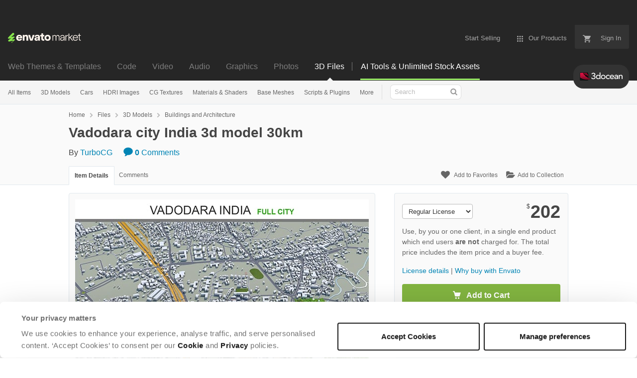

--- FILE ---
content_type: text/html; charset=utf-8
request_url: https://3docean.net/item/vadodara-city-india-3d-model-30km/30194457
body_size: 26521
content:
<!doctype html>
<!--[if IE 9]> <html class="no-js ie9 fixed-layout" lang="en"> <![endif]-->
<!--[if gt IE 9]><!--> <html class="no-js " lang="en"> <!--<![endif]-->
  <head>
    <meta charset="utf-8">
  <script nonce="V3+QiMl0W1joieR0uLNSYg==">
//<![CDATA[
  window.DATADOG_CONFIG = {
    clientToken: 'puba7a42f353afa86efd9e11ee56e5fc8d9',
    applicationId: '8561f3f6-5252-482b-ba9f-2bbb1b009106',
    site: 'datadoghq.com',
    service: 'marketplace',
    env: 'production',
    version: '9e37dd6768ed848f109bd2b9a7aa496923276ef7',
    sessionSampleRate: 0.2,
    sessionReplaySampleRate: 5
  };

//]]>
</script>
  <script nonce="V3+QiMl0W1joieR0uLNSYg==">
//<![CDATA[
    var rollbarEnvironment = "production"
    var codeVersion = "9e37dd6768ed848f109bd2b9a7aa496923276ef7"

//]]>
</script>  <script src="https://public-assets.envato-static.com/assets/rollbar-22dd3e95fd7f89da6f9f9057be59896abc2373df52de30fc3539c44e611a8b0f.js" nonce="V3+QiMl0W1joieR0uLNSYg==" defer="defer"></script>


<meta content="origin-when-cross-origin" name="referrer" />

<link rel="dns-prefetch" href="//s3.envato.com" />
  <link rel="preload" href="https://market-resized.envatousercontent.com/3docean.net/files/396155559/590.jpg?auto=format&amp;q=85&amp;cf_fit=crop&amp;gravity=top&amp;h=8000&amp;w=590&amp;s=fabf925ee3e71615dee444caaa702eab49dab71f5bb1ed2e8584622de21287c4" as="image" />
<link rel="preload" href="https://public-assets.envato-static.com/assets/generated_sprites/logos-20f56d7ae7a08da2c6698db678490c591ce302aedb1fcd05d3ad1e1484d3caf9.png" as="image" />
<link rel="preload" href="https://public-assets.envato-static.com/assets/generated_sprites/common-5af54247f3a645893af51456ee4c483f6530608e9c15ca4a8ac5a6e994d9a340.png" as="image" />


<title>Vadodara city India 3d model 30km by TurboCG | 3DOcean</title>

<meta name="description" content="Buy Vadodara city India 3d model 30km by TurboCG on 3DOcean. – Accurate 3D city model and its surrounding area based on GIS data Year 2021 – Size: 30 km – Made in cinema 4d, Read...">

  <meta name="viewport" content="width=device-width,initial-scale=1">

<link rel="icon" type="image/x-icon" href="https://public-assets.envato-static.com/assets/icons/favicons/favicon-1147a1221bfa55e7ee6678c2566ccd7580fa564fe2172489284a1c0b1d8d595d.png" />
  <link rel="apple-touch-icon-precomposed" type="image/x-icon" href="https://public-assets.envato-static.com/assets/icons/favicons/apple-touch-icon-72x72-precomposed-ea6fb08063069270d41814bdcea6a36fee5fffaba8ec1f0be6ccf3ebbb63dddb.png" sizes="72x72" />
  <link rel="apple-touch-icon-precomposed" type="image/x-icon" href="https://public-assets.envato-static.com/assets/icons/favicons/apple-touch-icon-114x114-precomposed-bab982e452fbea0c6821ffac2547e01e4b78e1df209253520c7c4e293849c4d3.png" sizes="114x114" />
  <link rel="apple-touch-icon-precomposed" type="image/x-icon" href="https://public-assets.envato-static.com/assets/icons/favicons/apple-touch-icon-120x120-precomposed-8275dc5d1417e913b7bd8ad048dccd1719510f0ca4434f139d675172c1095386.png" sizes="120x120" />
  <link rel="apple-touch-icon-precomposed" type="image/x-icon" href="https://public-assets.envato-static.com/assets/icons/favicons/apple-touch-icon-144x144-precomposed-c581101b4f39d1ba1c4a5e45edb6b3418847c5c387b376930c6a9922071c8148.png" sizes="144x144" />
<link rel="apple-touch-icon-precomposed" type="image/x-icon" href="https://public-assets.envato-static.com/assets/icons/favicons/apple-touch-icon-precomposed-c581101b4f39d1ba1c4a5e45edb6b3418847c5c387b376930c6a9922071c8148.png" />

  <link rel="stylesheet" href="https://public-assets.envato-static.com/assets/market/core/index-4a32db8efb8ba73da5c9640f476938dfb05d3a5e73ad1fe5c96d84ac53130336.css" media="all" />
  <link rel="stylesheet" href="https://public-assets.envato-static.com/assets/market/pages/default/index-6924b687852b080bd6d5b290272c385a5112b44811ad280c01c4e8fd6f285df3.css" media="all" />


<script src="https://public-assets.envato-static.com/assets/components/brand_neue_tokens-3647ccb350ec80eb4f842ff0b6e6441c87b920ede2ad70cff79790c873711182.js" nonce="V3+QiMl0W1joieR0uLNSYg==" defer="defer"></script>

<meta name="theme-color" content="#333333">


<link rel="canonical" href="https://3docean.net/item/vadodara-city-india-3d-model-30km/30194457" />

<script type="application/ld+json">
{
  "@context": "http://schema.org",
  "@type": "WebSite",
  "name": "3DOcean",
  "url": "https://3docean.net"
}
</script>


    <script type="application/ld+json">
      {"@context":"http://schema.org","@type":"Product","category":"Buildings and Architecture","url":"https://3docean.net/item/vadodara-city-india-3d-model-30km/30194457","description":"– Accurate 3D city model and its surrounding area based on GIS data Year 2021 – Size: 30 km – Made in cinema 4d, Ready to render – Building stroke used in cinema 4d with sketch and toon effect – Trees (mograph cloner), Water Effect and Stroked Roads are only in cinema 4d file – Render in standard settings – No Plugins used – Low Poly – Base Satellite and map texture is included – Royalty free model – Polygons: 5m+ in big cities – Layers: Building, roads, routes, amenity, leisure, landuse, natural, water, man made, railway/train, aeroway etc. – Formats: C4d(Native), 3ds, stl, fbx and obj. FORMATS INCLUDED:obj, fbx, 3ds, stl and c4d native format render ready. 1. Suitable for Games, Games, Education, Architecture etc. 2. Mainly used for town","name":"Vadodara city India 3d model 30km","image":"https://s3.envato.com/files/396155558/80.jpg","brand":{"@type":"Brand","name":"TurboCG"},"sku":30194457,"mpn":"E-30194457","offers":{"@type":"Offer","price":"202.00","priceCurrency":"USD","priceValidUntil":"2026-02-04T23:59:59+11:00","itemCondition":"http://schema.org/NewCondition","availability":"http://schema.org/InStock","url":"https://3docean.net/item/vadodara-city-india-3d-model-30km/30194457"}}
    </script>

    <script type="application/ld+json">
      {"@context":"http://schema.org","@type":"BreadcrumbList","itemListElement":[{"@type":"ListItem","position":1,"name":"Home","item":"https://3docean.net"},{"@type":"ListItem","position":2,"name":"Files","item":"https://3docean.net/category/all"},{"@type":"ListItem","position":3,"name":"3D Models","item":"https://3docean.net/3d-models"},{"@type":"ListItem","position":4,"name":"Buildings and Architecture"}]}
    </script>


<script nonce="V3+QiMl0W1joieR0uLNSYg==">
//<![CDATA[
  window.dataLayer = window.dataLayer || [];

//]]>
</script>
<meta name="bingbot" content="nocache">

      <meta name="twitter:card" content="product" />
  <meta name="twitter:site" content="@envatomarket" />
  <meta />
  <meta name="twitter:data1" content="$202 USD" />
  <meta name="twitter:label1" content="Price" />
  <meta name="twitter:data2" content="3DOcean" />
  <meta name="twitter:label2" content="Marketplace" />
  <meta name="twitter:domain" content="3docean.net" />
  <meta property="og:title" content="Vadodara city India 3d model 30km" />
  <meta property="og:type" content="website" />
  <meta property="og:url" content="https://3docean.net/item/vadodara-city-india-3d-model-30km/30194457" />
  <meta property="og:image" content="https://s3.envato.com/files/396155558/80.jpg" />
  <meta property="og:description" content="– Accurate 3D city model and its surrounding area based on GIS data Year 2021
– Size: 30 km
– Made in cinema 4d, Ready to render
– Building stroke used in cinema 4d with sketch and toon effect
– Tr..." />
  <meta property="og:site_name" content="3DOcean" />


<meta name="csrf-param" content="authenticity_token" />
<meta name="csrf-token" content="q2S3Z_ohl3ZsXrhUgJx6iN8241gpk-n0ZiBIxeMJsr2QMTZ7q27Xf3eQklyRzYNHovUsVCa0CgKUL4ZgkpXt9g" />

<meta name="turbo-visit-control" content="reload">







    <script type="text/plain" nonce="V3+QiMl0W1joieR0uLNSYg==" data-cookieconsent="statistics">
//<![CDATA[
      var container_env_param = "";
      (function(w,d,s,l,i) {
      w[l]=w[l]||[];w[l].push({'gtm.start':
      new Date().getTime(),event:'gtm.js'});
      var f=d.getElementsByTagName(s)[0],
      j=d.createElement(s),dl=l!='dataLayer'?'&l='+l:'';
      j.async=true;j.src='https://www.googletagmanager.com/gtm.js?id='+i+dl+container_env_param;
      f.parentNode.insertBefore(j,f);
      })(window,document,'script','dataLayer','GTM-W8KL5Q5');

//]]>
</script>
    <script type="text/plain" nonce="V3+QiMl0W1joieR0uLNSYg==" data-cookieconsent="marketing">
//<![CDATA[
      var gtmId = 'GTM-KGCDGPL6';
      var container_env_param = "";
      // Google Tag Manager Tracking Code
      (function(w,d,s,l,i) {
        w[l]=w[l]||[];w[l].push({'gtm.start':
          new Date().getTime(),event:'gtm.js'});
        var f=d.getElementsByTagName(s)[0],
          j=d.createElement(s),dl=l!='dataLayer'?'&l='+l:'';
        j.async=true;j.src='https://www.googletagmanager.com/gtm.js?id='+i+dl+container_env_param;
        f.parentNode.insertBefore(j,f);
      })(window,document,'script','dataLayer', gtmId);



//]]>
</script>


    <script src="https://public-assets.envato-static.com/assets/market/core/head-d4f3da877553664cb1d5ed45cb42c6ec7e6b00d0c4d164be8747cfd5002a24eb.js" nonce="V3+QiMl0W1joieR0uLNSYg=="></script>
  </head>
  <body
    class="color-scheme-light susy-layout-disabled"
    data-view="app impressionTracker"
    data-responsive="true"
    data-user-signed-in="false"
  >
    <script nonce="V3+QiMl0W1joieR0uLNSYg==">
//<![CDATA[
    var gtmConfig = {}

//]]>
</script>

    <!--[if lte IE 8]>
  <div style="color:#fff;background:#f00;padding:20px;text-align:center;">
    3DOcean no longer actively supports this version of Internet Explorer. We suggest that you <a href="https://windows.microsoft.com/en-us/internet-explorer/download-ie" style="color:#fff;text-decoration:underline;">upgrade to a newer version</a> or <a href="https://browsehappy.com/" style="color:#fff;text-decoration:underline;">try a different browser</a>.
  </div>
<![endif]-->

    <script src="https://public-assets.envato-static.com/assets/gtm_measurements-e947ca32625d473f817a542e5e32d96fb8c283f28fca4cb018a92c05fc3074d6.js" nonce="V3+QiMl0W1joieR0uLNSYg=="></script>
        <noscript>
      <iframe
        src="https://www.googletagmanager.com/ns.html?id=GTM-W8KL5Q5"
        height="0"
        width="0"
        style="display:none;visibility:hidden"
      >
      </iframe>
    </noscript>

        <noscript>
      <iframe
        src="https://www.googletagmanager.com/ns.html?id=GTM-KGCDGPL6"
        height="0"
        width="0"
        style="display:none;visibility:hidden"
      >
      </iframe>
    </noscript>


    <script nonce="V3+QiMl0W1joieR0uLNSYg==">
//<![CDATA[
  (function() {
    function normalizeAttributeValue(value) {
      if (value === undefined || value === null) return undefined

      var normalizedValue

      if (Array.isArray(value)) {
        normalizedValue = normalizedValue || value
          .map(normalizeAttributeValue)
          .filter(Boolean)
          .join(', ')
      }

      normalizedValue = normalizedValue || value
        .toString()
        .toLowerCase()
        .trim()
        .replace(/&amp;/g, '&')
        .replace(/&#39;/g, "'")
        .replace(/\s+/g, ' ')

      if (normalizedValue === '') return undefined
      return normalizedValue
    }

    var pageAttributes = {
      app_name: normalizeAttributeValue('Marketplace'),
      app_env: normalizeAttributeValue('production'),
      app_version: normalizeAttributeValue('9e37dd6768ed848f109bd2b9a7aa496923276ef7'),
      page_type: normalizeAttributeValue('item'),
      page_location: window.location.href,
      page_title: document.title,
      page_referrer: document.referrer,
      ga_param: normalizeAttributeValue(''),
      event_attributes: null,
      user_attributes: {
        user_id: normalizeAttributeValue(''),
        market_user_id: normalizeAttributeValue(''),
      }
    }
    dataLayer.push(pageAttributes)

    dataLayer.push({
      event: 'analytics_ready',
      event_attributes: {
        event_type: 'user',
        custom_timestamp: Date.now()
      }
    })
  })();

//]]>
</script>

    <div class="page">
        <div class="page__off-canvas--left overflow">
          <div class="off-canvas-left js-off-canvas-left">
  <div class="off-canvas-left__top">
    <a href="https://3docean.net">Envato Market</a>
  </div>

  <div class="off-canvas-left__current-site -color-3docean">
  <span class="off-canvas-left__site-title">
    3D Files
  </span>

  <a class="off-canvas-left__current-site-toggle -white-arrow -color-3docean" data-view="dropdown" data-dropdown-target=".off-canvas-left__sites" href="#"></a>
</div>

<div class="off-canvas-left__sites is-hidden" id="off-canvas-sites">
    <a class="off-canvas-left__site" href="https://themeforest.net/?auto_signin=true">
      <span class="off-canvas-left__site-title">
        Web Themes &amp; Templates
      </span>
      <i class="e-icon -icon-right-open"></i>
</a>    <a class="off-canvas-left__site" href="https://codecanyon.net/?auto_signin=true">
      <span class="off-canvas-left__site-title">
        Code
      </span>
      <i class="e-icon -icon-right-open"></i>
</a>    <a class="off-canvas-left__site" href="https://videohive.net/?auto_signin=true">
      <span class="off-canvas-left__site-title">
        Video
      </span>
      <i class="e-icon -icon-right-open"></i>
</a>    <a class="off-canvas-left__site" href="https://audiojungle.net/?auto_signin=true">
      <span class="off-canvas-left__site-title">
        Audio
      </span>
      <i class="e-icon -icon-right-open"></i>
</a>    <a class="off-canvas-left__site" href="https://graphicriver.net/?auto_signin=true">
      <span class="off-canvas-left__site-title">
        Graphics
      </span>
      <i class="e-icon -icon-right-open"></i>
</a>    <a class="off-canvas-left__site" href="https://photodune.net/?auto_signin=true">
      <span class="off-canvas-left__site-title">
        Photos
      </span>
      <i class="e-icon -icon-right-open"></i>
</a></div>

  <div class="off-canvas-left__search">
  <form id="search" action="/category/all" accept-charset="UTF-8" method="get">
    <div class="search-field -border-none">
      <div class="search-field__input">
        <input id="term" name="term" type="search" placeholder="Search" class="search-field__input-field" />
      </div>
      <button class="search-field__button" type="submit">
        <i class="e-icon -icon-search"><span class="e-icon__alt">Search</span></i>
      </button>
    </div>
</form></div>

  <ul>
    <li>
  <a class="elements-nav__category-link external-link" target="_blank" data-analytics-view-payload="{&quot;eventName&quot;:&quot;view_promotion&quot;,&quot;contextDetail&quot;:&quot;site switcher&quot;,&quot;ecommerce&quot;:{&quot;promotionId&quot;:&quot;switcher_mobile_DEC2025&quot;,&quot;promotionName&quot;:&quot;switcher_mobile_DEC2025&quot;,&quot;promotionType&quot;:&quot;elements referral&quot;}}" data-analytics-click-payload="{&quot;eventName&quot;:&quot;select_promotion&quot;,&quot;contextDetail&quot;:&quot;site switcher&quot;,&quot;ecommerce&quot;:{&quot;promotionId&quot;:&quot;switcher_mobile_DEC2025&quot;,&quot;promotionName&quot;:&quot;switcher_mobile_DEC2025&quot;,&quot;promotionType&quot;:&quot;elements referral&quot;}}" href="https://elements.envato.com/?utm_campaign=switcher_mobile_DEC2025&amp;utm_medium=referral&amp;utm_source=3docean.net">Unlimited Downloads</a>
</li>


    <li>
        <a class="off-canvas-category-link" data-view="dropdown" data-dropdown-target="#off-canvas-all-items" href="/category/all">
          All Items
</a>
        <ul class="is-hidden" id="off-canvas-all-items">
            <li>
              <a class="off-canvas-category-link--sub" href="/top-sellers">Popular Files</a>
            </li>
            <li>
              <a class="off-canvas-category-link--sub" href="/feature">Featured Files</a>
            </li>
            <li>
              <a class="off-canvas-category-link--sub" href="/search?date=this-month&amp;sort=sales">Top New Files</a>
            </li>
            <li>
              <a class="off-canvas-category-link--sub" href="/follow_feed">Follow Feed</a>
            </li>
            <li>
              <a class="off-canvas-category-link--sub" href="/authors/top">Top Authors</a>
            </li>
            <li>
              <a class="off-canvas-category-link--sub" href="/page/top_new_sellers">Top New Authors</a>
            </li>
            <li>
              <a class="off-canvas-category-link--sub" href="/collections">Public Collections</a>
            </li>
            <li>
              <a class="off-canvas-category-link--sub" href="/category">View All Categories</a>
            </li>
            <li>
              <a class="off-canvas-category-link--sub external-link elements-nav__category-link" target="_blank" data-analytics-view-payload="{&quot;eventName&quot;:&quot;view_promotion&quot;,&quot;contextDetail&quot;:&quot;sub nav&quot;,&quot;ecommerce&quot;:{&quot;promotionId&quot;:&quot;Unlimited 3D Assets&quot;,&quot;promotionName&quot;:&quot;Unlimited 3D Assets&quot;,&quot;promotionType&quot;:&quot;elements referral&quot;}}" data-analytics-click-payload="{&quot;eventName&quot;:&quot;select_promotion&quot;,&quot;contextDetail&quot;:&quot;sub nav&quot;,&quot;ecommerce&quot;:{&quot;promotionId&quot;:&quot;Unlimited 3D Assets&quot;,&quot;promotionName&quot;:&quot;Unlimited 3D Assets&quot;,&quot;promotionType&quot;:&quot;elements referral&quot;}}" href="https://elements.envato.com/c/3d?utm_campaign=elements_mkt-nav_child&amp;utm_content=3do_all-items&amp;utm_medium=referral&amp;utm_source=3docean.net">Unlimited 3D Assets</a>
            </li>
        </ul>

    </li>
    <li>
        <a class="off-canvas-category-link" data-view="dropdown" data-dropdown-target="#off-canvas-3d-models" href="/category/3d-models">
          3D Models
</a>
        <ul class="is-hidden" id="off-canvas-3d-models">
            <li>
              <a class="off-canvas-category-link--sub" href="/category/3d-models">Show all 3D Models</a>
            </li>
            <li>
              <a class="off-canvas-category-link--sub" href="/popular_item/by_category?category=3d-models">Popular Items</a>
            </li>
            <li>
              <a class="off-canvas-category-link--sub" href="/category/3d-models/anatomy">Anatomy</a>
            </li>
            <li>
              <a class="off-canvas-category-link--sub" href="/category/3d-models/animals">Animals</a>
            </li>
            <li>
              <a class="off-canvas-category-link--sub" href="/category/3d-models/base-meshes">Base Meshes</a>
            </li>
            <li>
              <a class="off-canvas-category-link--sub" href="/category/3d-models/buildings-and-architecture">Buildings and Architecture</a>
            </li>
            <li>
              <a class="off-canvas-category-link--sub" href="/category/3d-models/clothes-accessories">Clothes &amp; Accessories</a>
            </li>
            <li>
              <a class="off-canvas-category-link--sub" href="/category/3d-models/deco-objects">Deco Objects</a>
            </li>
            <li>
              <a class="off-canvas-category-link--sub" href="/category/3d-models/design-elements">Design Elements</a>
            </li>
            <li>
              <a class="off-canvas-category-link--sub" href="/category/3d-models/electronics">Electronics</a>
            </li>
            <li>
              <a class="off-canvas-category-link--sub" href="/category/3d-models/engines-and-parts">Engines and Parts</a>
            </li>
            <li>
              <a class="off-canvas-category-link--sub" href="/category/3d-models/fantasy-and-fiction">Fantasy and Fiction</a>
            </li>
            <li>
              <a class="off-canvas-category-link--sub" href="/category/3d-models/food-and-drinks">Food and Drinks</a>
            </li>
            <li>
              <a class="off-canvas-category-link--sub" href="/category/3d-models/furnishings">Furnishings</a>
            </li>
            <li>
              <a class="off-canvas-category-link--sub" href="/category/3d-models/humans">Humans</a>
            </li>
            <li>
              <a class="off-canvas-category-link--sub" href="/category/3d-models/music">Music</a>
            </li>
            <li>
              <a class="off-canvas-category-link--sub" href="/category/3d-models/nature">Nature</a>
            </li>
            <li>
              <a class="off-canvas-category-link--sub" href="/category/3d-models/products">Products</a>
            </li>
            <li>
              <a class="off-canvas-category-link--sub" href="/category/3d-models/science">Science</a>
            </li>
            <li>
              <a class="off-canvas-category-link--sub" href="/category/3d-models/sports">Sports</a>
            </li>
            <li>
              <a class="off-canvas-category-link--sub" href="/category/3d-models/theme-packages">Theme Packages</a>
            </li>
            <li>
              <a class="off-canvas-category-link--sub" href="/category/3d-models/tools">Tools</a>
            </li>
            <li>
              <a class="off-canvas-category-link--sub" href="/category/3d-models/toys-and-games">Toys and Games</a>
            </li>
            <li>
              <a class="off-canvas-category-link--sub" href="/category/3d-models/vehicles">Vehicles</a>
            </li>
            <li>
              <a class="off-canvas-category-link--sub" href="/category/3d-models/weapons-and-armor">Weapons and Armor</a>
            </li>
            <li>
              <a class="off-canvas-category-link--sub" href="/category/3d-models/miscellaneous">Miscellaneous</a>
            </li>
        </ul>

    </li>
    <li>

        <a class="off-canvas-category-link--empty" href="/category/3d-models/vehicles/land/cars">
          Cars
</a>
    </li>
    <li>
        <a class="off-canvas-category-link" data-view="dropdown" data-dropdown-target="#off-canvas-hdri-images" href="/category/cg-textures/hdri-images">
          HDRI Images
</a>
        <ul class="is-hidden" id="off-canvas-hdri-images">
            <li>
              <a class="off-canvas-category-link--sub" href="/category/cg-textures/hdri-images">Show all HDRI Images</a>
            </li>
            <li>
              <a class="off-canvas-category-link--sub" href="/category/cg-textures/hdri-images/exterior">Exterior</a>
            </li>
            <li>
              <a class="off-canvas-category-link--sub" href="/category/cg-textures/hdri-images/interior">Interior</a>
            </li>
            <li>
              <a class="off-canvas-category-link--sub" href="/category/cg-textures/hdri-images/exterior/sky">Sky</a>
            </li>
        </ul>

    </li>
    <li>
        <a class="off-canvas-category-link" data-view="dropdown" data-dropdown-target="#off-canvas-cg-textures" href="/category/cg-textures">
          CG Textures
</a>
        <ul class="is-hidden" id="off-canvas-cg-textures">
            <li>
              <a class="off-canvas-category-link--sub" href="/category/cg-textures">Show all CG Textures</a>
            </li>
            <li>
              <a class="off-canvas-category-link--sub" href="/popular_item/by_category?category=cg-textures">Popular Items</a>
            </li>
            <li>
              <a class="off-canvas-category-link--sub" href="/category/cg-textures/bones">Bones</a>
            </li>
            <li>
              <a class="off-canvas-category-link--sub" href="/category/cg-textures/buildings">Buildings</a>
            </li>
            <li>
              <a class="off-canvas-category-link--sub" href="/category/cg-textures/concrete">Concrete</a>
            </li>
            <li>
              <a class="off-canvas-category-link--sub" href="/category/cg-textures/doors">Doors</a>
            </li>
            <li>
              <a class="off-canvas-category-link--sub" href="/category/cg-textures/fabric">Fabric</a>
            </li>
            <li>
              <a class="off-canvas-category-link--sub" href="/category/cg-textures/fauna">Fauna</a>
            </li>
            <li>
              <a class="off-canvas-category-link--sub" href="/category/cg-textures/flora">Flora</a>
            </li>
            <li>
              <a class="off-canvas-category-link--sub" href="/category/cg-textures/ground">Ground</a>
            </li>
            <li>
              <a class="off-canvas-category-link--sub" href="/category/cg-textures/hdri-images">HDRI Images</a>
            </li>
            <li>
              <a class="off-canvas-category-link--sub" href="/category/cg-textures/humans">Humans</a>
            </li>
            <li>
              <a class="off-canvas-category-link--sub" href="/category/cg-textures/ice">Ice</a>
            </li>
            <li>
              <a class="off-canvas-category-link--sub" href="/category/cg-textures/metal">Metal</a>
            </li>
            <li>
              <a class="off-canvas-category-link--sub" href="/category/cg-textures/ornaments">Ornaments</a>
            </li>
            <li>
              <a class="off-canvas-category-link--sub" href="/category/cg-textures/paper">Paper</a>
            </li>
            <li>
              <a class="off-canvas-category-link--sub" href="/category/cg-textures/plaster">Plaster</a>
            </li>
            <li>
              <a class="off-canvas-category-link--sub" href="/category/cg-textures/plastic">Plastic</a>
            </li>
            <li>
              <a class="off-canvas-category-link--sub" href="/category/cg-textures/roads">Roads</a>
            </li>
            <li>
              <a class="off-canvas-category-link--sub" href="/category/cg-textures/roofing">Roofing</a>
            </li>
            <li>
              <a class="off-canvas-category-link--sub" href="/category/cg-textures/skies">Skies</a>
            </li>
            <li>
              <a class="off-canvas-category-link--sub" href="/category/cg-textures/stone">Stone</a>
            </li>
            <li>
              <a class="off-canvas-category-link--sub" href="/category/cg-textures/tiles">Tiles</a>
            </li>
            <li>
              <a class="off-canvas-category-link--sub" href="/category/cg-textures/walls">Walls</a>
            </li>
            <li>
              <a class="off-canvas-category-link--sub" href="/category/cg-textures/water">Water</a>
            </li>
            <li>
              <a class="off-canvas-category-link--sub" href="/category/cg-textures/windows">Windows</a>
            </li>
            <li>
              <a class="off-canvas-category-link--sub" href="/category/cg-textures/wood">Wood</a>
            </li>
            <li>
              <a class="off-canvas-category-link--sub" href="/category/cg-textures/miscellaneous">Miscellaneous</a>
            </li>
        </ul>

    </li>
    <li>
        <a class="off-canvas-category-link" data-view="dropdown" data-dropdown-target="#off-canvas-materials-shaders" href="/category/materials-and-shaders">
          Materials &amp; Shaders
</a>
        <ul class="is-hidden" id="off-canvas-materials-shaders">
            <li>
              <a class="off-canvas-category-link--sub" href="/category/materials-and-shaders">Show all Materials &amp; Shaders</a>
            </li>
            <li>
              <a class="off-canvas-category-link--sub" href="/popular_item/by_category?category=materials-and-shaders">Popular Items</a>
            </li>
            <li>
              <a class="off-canvas-category-link--sub" href="/category/materials-and-shaders/ceramic">Ceramic</a>
            </li>
            <li>
              <a class="off-canvas-category-link--sub" href="/category/materials-and-shaders/fabric">Fabric</a>
            </li>
            <li>
              <a class="off-canvas-category-link--sub" href="/category/materials-and-shaders/glass">Glass</a>
            </li>
            <li>
              <a class="off-canvas-category-link--sub" href="/category/materials-and-shaders/glow">Glow</a>
            </li>
            <li>
              <a class="off-canvas-category-link--sub" href="/category/materials-and-shaders/marble">Marble</a>
            </li>
            <li>
              <a class="off-canvas-category-link--sub" href="/category/materials-and-shaders/metal">Metal</a>
            </li>
            <li>
              <a class="off-canvas-category-link--sub" href="/category/materials-and-shaders/organic">Organic</a>
            </li>
            <li>
              <a class="off-canvas-category-link--sub" href="/category/materials-and-shaders/plastic">Plastic</a>
            </li>
            <li>
              <a class="off-canvas-category-link--sub" href="/category/materials-and-shaders/sci-fi">Sci-fi</a>
            </li>
            <li>
              <a class="off-canvas-category-link--sub" href="/category/materials-and-shaders/stone">Stone</a>
            </li>
            <li>
              <a class="off-canvas-category-link--sub" href="/category/materials-and-shaders/water">Water</a>
            </li>
            <li>
              <a class="off-canvas-category-link--sub" href="/category/materials-and-shaders/wood">Wood</a>
            </li>
            <li>
              <a class="off-canvas-category-link--sub" href="/category/materials-and-shaders/miscellaneous">Miscellaneous</a>
            </li>
        </ul>

    </li>
    <li>

        <a class="off-canvas-category-link--empty" href="/category/3d-models/base-meshes">
          Base Meshes
</a>
    </li>
    <li>
        <a class="off-canvas-category-link" data-view="dropdown" data-dropdown-target="#off-canvas-scripts-plugins" href="/category/scripts-and-plugins">
          Scripts &amp; Plugins
</a>
        <ul class="is-hidden" id="off-canvas-scripts-plugins">
            <li>
              <a class="off-canvas-category-link--sub" href="/category/scripts-and-plugins">Show all Scripts &amp; Plugins</a>
            </li>
            <li>
              <a class="off-canvas-category-link--sub" href="/popular_item/by_category?category=scripts-and-plugins">Popular Items</a>
            </li>
            <li>
              <a class="off-canvas-category-link--sub" href="/category/scripts-and-plugins/plugins">Plugins</a>
            </li>
            <li>
              <a class="off-canvas-category-link--sub" href="/category/scripts-and-plugins/scripts">Scripts</a>
            </li>
        </ul>

    </li>
    <li>
        <a class="off-canvas-category-link" data-view="dropdown" data-dropdown-target="#off-canvas-more" href="/category">
          More
</a>
        <ul class="is-hidden" id="off-canvas-more">
            <li>
              <a class="off-canvas-category-link--sub" href="/category/2d-concepts">2D Concepts</a>
            </li>
            <li>
              <a class="off-canvas-category-link--sub" href="/category/animation-data">Animation Data</a>
            </li>
            <li>
              <a class="off-canvas-category-link--sub" href="/category/render-setups">Render Setups</a>
            </li>
        </ul>

    </li>

</ul>

</div>

        </div>

        <div class="page__off-canvas--right overflow">
          <div class="off-canvas-right">
    <a class="off-canvas-right__link--cart" href="/cart">
  Guest Cart
  <div class="shopping-cart-summary is-empty" data-view="cartCount">
    <span class="js-cart-summary-count shopping-cart-summary__count">0</span>
    <i class="e-icon -icon-cart"></i>
  </div>
</a>
<a class="off-canvas-right__link" href="/sign_up">
  Create an Envato Account
  <i class="e-icon -icon-envato"></i>
</a>
<a class="off-canvas-right__link" href="/sign_in">
  Sign In
  <i class="e-icon -icon-login"></i>
</a>
</div>

        </div>

      <div class="page__canvas">
        <div class="canvas">
          <div class="canvas__header">
                  <div class="banner__spacer"></div>
  <div class="banner banner__top" data-view="banner" data-cache-key="banner_elements_mkt-header_mixed_19Nov2025_cache" data-analytics-click-payload="{&quot;eventName&quot;:&quot;select_promotion&quot;,&quot;contextDetail&quot;:&quot;referral bar&quot;,&quot;ecommerce&quot;:{&quot;promotionId&quot;:&quot;elements_mkt-header_mixed_19Nov2025&quot;,&quot;promotionName&quot;:&quot;elements_mkt-header_mixed_19Nov2025&quot;,&quot;promotionType&quot;:&quot;elements referral&quot;}}" data-analytics-view-payload="{&quot;eventName&quot;:&quot;view_promotion&quot;,&quot;contextDetail&quot;:&quot;referral bar&quot;,&quot;ecommerce&quot;:{&quot;promotionId&quot;:&quot;elements_mkt-header_mixed_19Nov2025&quot;,&quot;promotionName&quot;:&quot;elements_mkt-header_mixed_19Nov2025&quot;,&quot;promotionType&quot;:&quot;elements referral&quot;}}" data-cookiebot-enabled="true" data-cookie-data="{&quot;3d-models&quot;:&quot;elements_mkt-header_mixed_19Nov2025&quot;}">

    <div class="headerstrip-wrapper">
  <a class="headerstrip js-banner__link" href="https://elements.envato.com/pricing?utm_campaign=elements_mkt-header_mixed_19Nov2025&amp;utm_content=3do_marketing-banner&amp;utm_medium=promos&amp;utm_source=3docean.net" target="_blank" rel="noopener noreferrer">
    <div class="headerstrip-content-background"></div>
    <div class="headerstrip-content-wrapper">
      <div class="headerstrip-canvas is-hidden-desktop">
        <div class="headerstrip-content">
          <div class="headerstrip-text">
            <strong>AI tools + unlimited stock assets</strong>
            <span class="js-banner__link headerstrip-cta-mobile" href="https://elements.envato.com/pricing?utm_campaign=elements_mkt-header_mixed_19Nov2025&amp;utm_content=3do_marketing-banner&amp;utm_medium=promos&amp;utm_source=3docean.net">Start now</span>
          </div>
        </div>
      </div>
      <div class="headerstrip-canvas is-hidden-tablet-and-below">
        <div class="headerstrip-content">
          <div class="headerstrip-text">
            <strong>AI tools + unlimited creative stock assets.</strong> All in one subscription.
          </div>
          <span class="js-banner__link headerstrip-cta" href="https://elements.envato.com/pricing?utm_campaign=elements_mkt-header_mixed_19Nov2025&amp;utm_content=3do_marketing-banner&amp;utm_medium=promos&amp;utm_source=3docean.net">Start now</span>
        </div>
      </div>
    </div>
  </a>
</div>


    <style media="screen">
      .headerstrip-wrapper {
  height: 50px;
  position: relative;
}

.headerstrip-wrapper .headerstrip__banner-dismiss {
  width: 12px;
  height: 12px;
  background: none;
  border: none;
  -webkit-box-sizing: content-box;
  -moz-box-sizing: content-box;
  box-sizing: content-box;
  padding: 0;
  position: absolute;
  font: inherit;
  height: 100%;
  line-height: 0;
  cursor: pointer;
  outline: inherit;
  opacity: 0.4;
  padding: 0 16px;
  color: white;
  text-decoration: none;
  -webkit-transition: all 100ms ease;
  -moz-transition: all 100ms ease;
  -o-transition: all 100ms ease;
  transition: all 100ms ease;
  right: 0;
  top: 0;
  z-index: 2;
}

.headerstrip-wrapper .headerstrip__banner-dismiss:hover {
  -webkit-transform: scale(1.3);
  transform: scale(1.3);
}

.headerstrip-wrapper .headerstrip__banner-dismiss svg {
  fill: #FFFFFF;
}

.headerstrip {
  display: block;
  height: 50px;
  font-family: PolySans-Neutral, arial;
  font-size: 14px;
  position: relative;
  text-decoration: none !important;
  z-index: 1;
}

.headerstrip .headerstrip-content-background {
  background-color: #fff;
  opacity: 1;
  position: absolute;
  top: 0;
  left: 0;
  right: 0;
  bottom: 0;
  z-index: 1;
  background: #9CEE69; /* For browsers that do not support gradients */
  background: -webkit-linear-gradient(left, #9CEE69, #9CEE69); /* For Safari 5.1 to 6.0 */
  background: linear-gradient(to right, #9CEE69, #9CEE69); /* Standard syntax */
  background-repeat: repeat-x;
}

.headerstrip .headerstrip-canvas {
  height: 50px;
  margin: auto auto;
}

.headerstrip .headerstrip-content-wrapper {
  margin: 0 auto;
  position: relative;
  z-index: 2;
}

.headerstrip .headerstrip-content {
  display: flex;
  align-items: center;
  justify-content: center;
  background-size: contain;
  background-repeat: no-repeat;
  background-size: 1000px 50px;
  width: 100%;
  height: 50px;
  max-width: 1408px;
  padding-left: 16px;
  padding-right: 16px;
  margin: 0 auto;
}

.headerstrip .headerstrip-text {
  color: #191919;
  text-decoration: none;
  padding-right: 24px;
  font-weight: 300;
  letter-spacing: 0.8px;
  position: relative;
}

.headerstrip .headerstrip-text strong {
  font-family: PolySans-Median, arial;
}

.headerstrip .headerstrip-cta-container {
  display: flex;
}

.headerstrip .headerstrip-cta {
  font-family: PolySans-Median, arial;
  position: relative;
  background-color: #191919;
  padding: 6px 30px 5px 30px;
  color: #FFF5ED;
  border-radius: 4px;
  text-decoration: none;
  display: block;
  text-align: center;
  min-width: 100px;
}

.headerstrip .headerstrip-cta-mobile {
  color: #191919;
  text-decoration: underline;
  padding-left: 5px;
}

.headerstrip .headerstrip-cta-mobile:hover {
  color: #191919;
}


.headerstrip .is-hidden-desktop .headerstrip-content {
  text-align: center;
}

.headerstrip .is-hidden-desktop .headerstrip-text {
  position: relative;
  padding-right: 24px;
}

.headerstrip .is-hidden-desktop .headerstrip__banner-dismiss {
  margin-left: 0;
}

.headerstrip .headerstrip__dismiss-icon {
  width: 12px;
  height: 12px;
  fill: #191919;
  display: inline-block;
}

@media (max-width: 1024px) {
  .headerstrip .is-hidden-tablet-and-below {
    display: none !important;
  }
}

@media (min-width: 1025px) {
  .headerstrip .is-hidden-desktop {
    display: none !important
  }

  .headerstrip .headerstrip-content-wrapper {
    max-width: 1408px
  }
}

    </style>
</div>

            <header class="site-header">
                <div class="site-header__mini is-hidden-desktop">
                  <div class="header-mini">
  <div class="header-mini__button--cart">
    <a class="btn btn--square" href="/cart">
      <svg width="14px"
     height="14px"
     viewBox="0 0 14 14"
     class="header-mini__button-cart-icon"
     xmlns="http://www.w3.org/2000/svg"
     aria-labelledby="title"
     role="img">
  <title>Cart</title>
  <path d="M 0.009 1.349 C 0.009 1.753 0.347 2.086 0.765 2.086 C 0.765 2.086 0.766 2.086 0.767 2.086 L 0.767 2.09 L 2.289 2.09 L 5.029 7.698 L 4.001 9.507 C 3.88 9.714 3.812 9.958 3.812 10.217 C 3.812 11.028 4.496 11.694 5.335 11.694 L 14.469 11.694 L 14.469 11.694 C 14.886 11.693 15.227 11.36 15.227 10.957 C 15.227 10.552 14.886 10.221 14.469 10.219 L 14.469 10.217 L 5.653 10.217 C 5.547 10.217 5.463 10.135 5.463 10.031 L 5.487 9.943 L 6.171 8.738 L 11.842 8.738 C 12.415 8.738 12.917 8.436 13.175 7.978 L 15.901 3.183 C 15.96 3.08 15.991 2.954 15.991 2.828 C 15.991 2.422 15.65 2.09 15.23 2.09 L 3.972 2.09 L 3.481 1.077 L 3.466 1.043 C 3.343 0.79 3.084 0.612 2.778 0.612 C 2.777 0.612 0.765 0.612 0.765 0.612 C 0.347 0.612 0.009 0.943 0.009 1.349 Z M 3.819 13.911 C 3.819 14.724 4.496 15.389 5.335 15.389 C 6.171 15.389 6.857 14.724 6.857 13.911 C 6.857 13.097 6.171 12.434 5.335 12.434 C 4.496 12.434 3.819 13.097 3.819 13.911 Z M 11.431 13.911 C 11.431 14.724 12.11 15.389 12.946 15.389 C 13.784 15.389 14.469 14.724 14.469 13.911 C 14.469 13.097 13.784 12.434 12.946 12.434 C 12.11 12.434 11.431 13.097 11.431 13.911 Z"></path>

</svg>


      <span class="is-hidden">Cart</span>
      <span class="header-mini__button-cart-cart-amount is-hidden"
            data-view="headerCartCount">
        0
      </span>
</a>  </div>
  <div class="header-mini__button--account">
    <a class="btn btn--square" data-view="offCanvasNavToggle" data-off-canvas="right" href="#account">
      <i class="e-icon -icon-person"></i>
      <span class="is-hidden">Account</span>
</a>  </div>

    <div class="header-mini__button--categories">
      <a class="btn btn--square" data-view="offCanvasNavToggle" data-off-canvas="left" href="#categories">
        <i class="e-icon -icon-hamburger"></i>
        <span class="is-hidden">Sites, Search &amp; Categories</span>
</a>    </div>

  <div class="header-mini__logo">
  <a href="https://3docean.net/?auto_signin=true">
    <img alt="3DOcean" class="header-mini__logo--3docean" src="https://public-assets.envato-static.com/assets/common/transparent-1px-1f61547480c17dc67dd9a6c38545a5911cc4a8024f6f3c0992e7c1c81fb37578.png" />
</a></div>


</div>

                </div>

              <div class="global-header is-hidden-tablet-and-below">

  <div class='grid-container -layout-wide'>
    <div class='global-header__wrapper'>
      <a href="https://3docean.net">
        <img height="20" alt="Envato Market" class="global-header__logo" src="https://public-assets.envato-static.com/assets/logos/envato_market-dd390ae860330996644c1c109912d2bf63885fc075b87215ace9b5b4bdc71cc8.svg" />
</a>
      <nav class='global-header-menu' role='navigation'>
        <ul class='global-header-menu__list'>
            <li class='global-header-menu__list-item'>
              <a class="global-header-menu__link" href="https://author.envato.com">
                <span class='global-header-menu__link-text'>
                  Start Selling
                </span>
</a>            </li>


          <li data-view="globalHeaderMenuDropdownHandler" class='global-header-menu__list-item--with-dropdown'>
  <a data-lazy-load-trigger="mouseover" class="global-header-menu__link" href="#">
    <svg width="16px"
     height="16px"
     viewBox="0 0 16 16"
     class="global-header-menu__icon"
     xmlns="http://www.w3.org/2000/svg"
     aria-labelledby="title"
     role="img">
  <title>Menu</title>
  <path d="M3.5 2A1.5 1.5 0 0 1 5 3.5 1.5 1.5 0 0 1 3.5 5 1.5 1.5 0 0 1 2 3.5 1.5 1.5 0 0 1 3.5 2zM8 2a1.5 1.5 0 0 1 1.5 1.5A1.5 1.5 0 0 1 8 5a1.5 1.5 0 0 1-1.5-1.5A1.5 1.5 0 0 1 8 2zM12.5 2A1.5 1.5 0 0 1 14 3.5 1.5 1.5 0 0 1 12.5 5 1.5 1.5 0 0 1 11 3.5 1.5 1.5 0 0 1 12.5 2zM3.5 6.5A1.5 1.5 0 0 1 5 8a1.5 1.5 0 0 1-1.5 1.5A1.5 1.5 0 0 1 2 8a1.5 1.5 0 0 1 1.5-1.5zM8 6.5A1.5 1.5 0 0 1 9.5 8 1.5 1.5 0 0 1 8 9.5 1.5 1.5 0 0 1 6.5 8 1.5 1.5 0 0 1 8 6.5zM12.5 6.5A1.5 1.5 0 0 1 14 8a1.5 1.5 0 0 1-1.5 1.5A1.5 1.5 0 0 1 11 8a1.5 1.5 0 0 1 1.5-1.5zM3.5 11A1.5 1.5 0 0 1 5 12.5 1.5 1.5 0 0 1 3.5 14 1.5 1.5 0 0 1 2 12.5 1.5 1.5 0 0 1 3.5 11zM8 11a1.5 1.5 0 0 1 1.5 1.5A1.5 1.5 0 0 1 8 14a1.5 1.5 0 0 1-1.5-1.5A1.5 1.5 0 0 1 8 11zM12.5 11a1.5 1.5 0 0 1 1.5 1.5 1.5 1.5 0 0 1-1.5 1.5 1.5 1.5 0 0 1-1.5-1.5 1.5 1.5 0 0 1 1.5-1.5z"></path>

</svg>

    <span class='global-header-menu__link-text'>
      Our Products
    </span>
</a>
  <div class='global-header-menu__dropdown-container'>
    <div class='global-header-dropdown'>
      <ul class='global-header-dropdown__list'>
          <li>
            <a class="global-header-dropdown__link" data-analytics-view-payload="{&quot;eventName&quot;:&quot;view_promotion&quot;,&quot;contextDetail&quot;:&quot;product picker&quot;,&quot;ecommerce&quot;:{&quot;promotionId&quot;:&quot;elements_mkt-headernav_our_products_26AUG2024&quot;,&quot;promotionName&quot;:&quot;elements_mkt-headernav_our_products_26AUG2024&quot;,&quot;promotionType&quot;:&quot;elements referral&quot;}}" data-analytics-click-payload="{&quot;eventName&quot;:&quot;select_promotion&quot;,&quot;contextDetail&quot;:&quot;product picker&quot;,&quot;ecommerce&quot;:{&quot;promotionId&quot;:&quot;elements_mkt-headernav_our_products_26AUG2024&quot;,&quot;promotionName&quot;:&quot;elements_mkt-headernav_our_products_26AUG2024&quot;,&quot;promotionType&quot;:&quot;elements referral&quot;}}" title="The unlimited creative subscription" target="_blank" href="https://elements.envato.com?utm_source=envatomarket&amp;utm_medium=promos&amp;utm_campaign=elements_mkt-headernav_our_products_26AUG2024&amp;utm_content=headernav">
              <span data-src="https://public-assets.envato-static.com/assets/header/EnvatoElements-logo-4f70ffb865370a5fb978e9a1fc5bbedeeecdfceb8d0ebec2186aef4bee5db79d.svg" data-alt="Envato Elements" data-class="global-header-dropdown__product-logo" class="lazy-load-img global-header-dropdown__product-logo"></span>
                <span class="global-header-dropdown__link-text -decoration-none">The unlimited creative subscription</span>
</a>          </li>
          <li>
            <a class="global-header-dropdown__link" data-analytics-view-payload="{&quot;eventName&quot;:&quot;view_promotion&quot;,&quot;contextDetail&quot;:&quot;product picker&quot;,&quot;ecommerce&quot;:{&quot;promotionId&quot;:&quot;tutsplus_mkt-headernav_our_products_26AUG2024&quot;,&quot;promotionName&quot;:&quot;tutsplus_mkt-headernav_our_products_26AUG2024&quot;,&quot;promotionType&quot;:&quot;&quot;}}" data-analytics-click-payload="{&quot;eventName&quot;:&quot;select_promotion&quot;,&quot;contextDetail&quot;:&quot;product picker&quot;,&quot;ecommerce&quot;:{&quot;promotionId&quot;:&quot;tutsplus_mkt-headernav_our_products_26AUG2024&quot;,&quot;promotionName&quot;:&quot;tutsplus_mkt-headernav_our_products_26AUG2024&quot;,&quot;promotionType&quot;:&quot;&quot;}}" title="Free creative tutorials and courses" target="_blank" href="https://tutsplus.com?utm_source=envatomarket&amp;utm_medium=promos&amp;utm_campaign=tutsplus_mkt-headernav_our_products_26AUG2024&amp;&amp;utm_content=headernav">
              <span data-src="https://public-assets.envato-static.com/assets/header/EnvatoTuts-logo-5bb3e97bcf5ed243facca8a3dfada1cb1c916ab65d5ab88a541fbe9aface742b.svg" data-alt="Tuts+" data-class="global-header-dropdown__product-logo" class="lazy-load-img global-header-dropdown__product-logo"></span>
                <span class="global-header-dropdown__link-text -decoration-none">Free creative tutorials and courses</span>
</a>          </li>
          <li>
            <a class="global-header-dropdown__link" data-analytics-view-payload="{&quot;eventName&quot;:&quot;view_promotion&quot;,&quot;contextDetail&quot;:&quot;product picker&quot;,&quot;ecommerce&quot;:{&quot;promotionId&quot;:&quot;placeit_mkt-headernav_our_products_26AUG2024&quot;,&quot;promotionName&quot;:&quot;placeit_mkt-headernav_our_products_26AUG2024&quot;,&quot;promotionType&quot;:&quot;&quot;}}" data-analytics-click-payload="{&quot;eventName&quot;:&quot;select_promotion&quot;,&quot;contextDetail&quot;:&quot;product picker&quot;,&quot;ecommerce&quot;:{&quot;promotionId&quot;:&quot;placeit_mkt-headernav_our_products_26AUG2024&quot;,&quot;promotionName&quot;:&quot;placeit_mkt-headernav_our_products_26AUG2024&quot;,&quot;promotionType&quot;:&quot;&quot;}}" title="Customize mockups, design and video" target="_blank" href="https://placeit.net?utm_source=envatomarket&amp;utm_medium=promos&amp;utm_campaign=placeit_mkt-headernav_our_products_26AUG2024&amp;utm_content=headernav">
              <span data-src="https://public-assets.envato-static.com/assets/header/Placeit-logo-db4c3dfdec1cbc06ecfc092e600ff2712795f60ce4c50b32c93d450006d7ea8d.svg" data-alt="Placeit by Envato" data-class="global-header-dropdown__product-logo" class="lazy-load-img global-header-dropdown__product-logo"></span>
                <span class="global-header-dropdown__link-text -decoration-none">Customize mockups, design and video</span>
</a>          </li>
      </ul>

      <div class='global-header-dropdown-footer'>
        <ul>
            <li class='global-header-dropdown-footer__list-item'>
              Join the
              <a class="global-header-dropdown-footer__link" target="_blank" href="http://community.envato.com">
                Envato community
</a>            </li>
        </ul>
      </div>
    </div>
  </div>
</li>

          <li class='global-header-menu__list-item -background-light -border-radius'>
  <a id="spec-link-cart" class="global-header-menu__link h-pr1" href="/cart">

    <svg width="16px"
     height="16px"
     viewBox="0 0 16 16"
     class="global-header-menu__icon global-header-menu__icon-cart"
     xmlns="http://www.w3.org/2000/svg"
     aria-labelledby="title"
     role="img">
  <title>Cart</title>
  <path d="M 0.009 1.349 C 0.009 1.753 0.347 2.086 0.765 2.086 C 0.765 2.086 0.766 2.086 0.767 2.086 L 0.767 2.09 L 2.289 2.09 L 5.029 7.698 L 4.001 9.507 C 3.88 9.714 3.812 9.958 3.812 10.217 C 3.812 11.028 4.496 11.694 5.335 11.694 L 14.469 11.694 L 14.469 11.694 C 14.886 11.693 15.227 11.36 15.227 10.957 C 15.227 10.552 14.886 10.221 14.469 10.219 L 14.469 10.217 L 5.653 10.217 C 5.547 10.217 5.463 10.135 5.463 10.031 L 5.487 9.943 L 6.171 8.738 L 11.842 8.738 C 12.415 8.738 12.917 8.436 13.175 7.978 L 15.901 3.183 C 15.96 3.08 15.991 2.954 15.991 2.828 C 15.991 2.422 15.65 2.09 15.23 2.09 L 3.972 2.09 L 3.481 1.077 L 3.466 1.043 C 3.343 0.79 3.084 0.612 2.778 0.612 C 2.777 0.612 0.765 0.612 0.765 0.612 C 0.347 0.612 0.009 0.943 0.009 1.349 Z M 3.819 13.911 C 3.819 14.724 4.496 15.389 5.335 15.389 C 6.171 15.389 6.857 14.724 6.857 13.911 C 6.857 13.097 6.171 12.434 5.335 12.434 C 4.496 12.434 3.819 13.097 3.819 13.911 Z M 11.431 13.911 C 11.431 14.724 12.11 15.389 12.946 15.389 C 13.784 15.389 14.469 14.724 14.469 13.911 C 14.469 13.097 13.784 12.434 12.946 12.434 C 12.11 12.434 11.431 13.097 11.431 13.911 Z"></path>

</svg>


    <span class="global-header-menu__link-cart-amount is-hidden" data-view="headerCartCount" data-test-id="header_cart_count">0</span>
</a></li>

            <li class='global-header-menu__list-item -background-light -border-radius'>
    <a class="global-header-menu__link h-pl1" data-view="modalAjax" href="/sign_in">
      <span id="spec-user-username" class='global-header-menu__link-text'>
        Sign In
      </span>
</a>  </li>

        </ul>
      </nav>
    </div>
  </div>
</div>


              <div class="site-header__sites is-hidden-tablet-and-below">
                <div class="header-sites header-site-titles">
  <div class="grid-container -layout-wide">
    <nav class="header-site-titles__container">
        <div class="header-site-titles__site">
            <a class="header-site-titles__link t-link" alt="Web Templates" href="https://themeforest.net/?auto_signin=true">Web Themes &amp; Templates</a>
        </div>
        <div class="header-site-titles__site">
            <a class="header-site-titles__link t-link" alt="Code" href="https://codecanyon.net/?auto_signin=true">Code</a>
        </div>
        <div class="header-site-titles__site">
            <a class="header-site-titles__link t-link" alt="Video" href="https://videohive.net/?auto_signin=true">Video</a>
        </div>
        <div class="header-site-titles__site">
            <a class="header-site-titles__link t-link" alt="Music" href="https://audiojungle.net/?auto_signin=true">Audio</a>
        </div>
        <div class="header-site-titles__site">
            <a class="header-site-titles__link t-link" alt="Graphics" href="https://graphicriver.net/?auto_signin=true">Graphics</a>
        </div>
        <div class="header-site-titles__site">
            <a class="header-site-titles__link t-link" alt="Photos" href="https://photodune.net/?auto_signin=true">Photos</a>
        </div>
        <div class="header-site-titles__site">
            <a class="header-site-titles__link t-link is-active" alt="3D Files" href="https://3docean.net/?auto_signin=true">3D Files</a>
        </div>

      <div class="header-site-titles__site elements-nav__container">
  <a class="header-site-titles__link t-link elements-nav__main-link"
    href="https://elements.envato.com/?utm_campaign=elements_mkt-switcher_DEC2025&amp;utm_content=3d_item_30194457&amp;utm_medium=referral&amp;utm_source=3docean.net"
    target="_blank"
  >
    <span>
      AI Tools & Unlimited Stock Assets
    </span>
  </a>

  <a target="_blank" class="elements-nav__dropdown-container unique-selling-points__variant" data-analytics-view-payload="{&quot;eventName&quot;:&quot;view_promotion&quot;,&quot;contextDetail&quot;:&quot;site switcher&quot;,&quot;ecommerce&quot;:{&quot;promotionId&quot;:&quot;elements_mkt-switcher_DEC2025&quot;,&quot;promotionName&quot;:&quot;elements_mkt-switcher_DEC2025&quot;,&quot;promotionType&quot;:&quot;elements referral&quot;}}" data-analytics-click-payload="{&quot;eventName&quot;:&quot;select_promotion&quot;,&quot;contextDetail&quot;:&quot;site switcher&quot;,&quot;ecommerce&quot;:{&quot;promotionId&quot;:&quot;elements_mkt-switcher_DEC2025&quot;,&quot;promotionName&quot;:&quot;elements_mkt-switcher_DEC2025&quot;,&quot;promotionType&quot;:&quot;elements referral&quot;}}" href="https://elements.envato.com/?utm_campaign=elements_mkt-switcher_DEC2025&amp;utm_content=3d_item_30194457&amp;utm_medium=referral&amp;utm_source=3docean.net">
    <div class="elements-nav__main-panel">
      <img class="elements-nav__logo-container"
        loading="lazy"
        src="https://public-assets.envato-static.com/assets/header/EnvatoElements-logo-4f70ffb865370a5fb978e9a1fc5bbedeeecdfceb8d0ebec2186aef4bee5db79d.svg"
        alt="Elements logo"
        height="23"
        width="101"
        >

      <div class="elements-nav__punch-line">
        <h2>
          Your<span class="accent"> all-in-one</span> <br/>
          creative subscription
        </h2>
        <ul>
          <li>
            <img alt="Icon AI Lab" width="20" height="20" color="black" src="https://public-assets.envato-static.com/assets/icons/icon_ai_lab-392649db566978b164521b68847efa8d998c71724fc01e47d5133d007dd3feef.svg" />
              AI tools
          </li>
          <li>
            <img alt="Icon Perpetual" width="20" height="20" color="black" src="https://public-assets.envato-static.com/assets/icons/icon_perpetual-c6d2f6297b4fbc3e41afbc299858f29506f2900a7e10b5cdd9e967a6a96977e8.svg" />
            Unlimited stock assets
          </li>
          <li>Subscribe to Envato Elements</li>
        </ul>
        <button class="brand-neue-button brand-neue-button__open-in-new elements-nav__cta">Start now</button>
      </div>
    </div>
    <div class="elements-nav__secondary-panel">
      <img class="elements-nav__secondary-panel__collage"
        loading="lazy"
        src="https://public-assets.envato-static.com/assets/header/items-collage-1x-db3a4395c907a3306f099e7cbaf15b0221e0ea593140a0d479b036b119a5b274.png"
        srcset="https://public-assets.envato-static.com/assets/header/items-collage-2x-1e0334ccd058ccce2bcc4ccd04ad1e1ec2a708f89a013dc153aeaacd6cc3d7bf.png 2x"
        alt="Collage of Elements items"
      >
    </div>
</a></div>

      <div class="header-site-floating-logo__container">
        <div class=header-site-floating-logo__3docean ></div>
      </div>
    </nav>
  </div>
</div>

              </div>

              <div class="site-header__categories is-hidden-tablet-and-below">
                <div class="header-categories">
  <div class="grid-container -layout-wide">
    <ul class="header-categories__links">
    <li class="header-categories__links-item">
      <a class="header-categories__main-link" data-view="touchOnlyDropdown" data-dropdown-target=".js-categories-0-dropdown" href="/category/all">

        All Items

</a>
        <div class="header-categories__links-dropdown js-categories-0-dropdown">
          <ul class="header-dropdown">
              <li>
                <a class="" href="/top-sellers">Popular Files</a>
              </li>
              <li>
                <a class="" href="/feature">Featured Files</a>
              </li>
              <li>
                <a class="" href="/search?date=this-month&amp;sort=sales">Top New Files</a>
              </li>
              <li>
                <a class="" href="/follow_feed">Follow Feed</a>
              </li>
              <li>
                <a class="" href="/authors/top">Top Authors</a>
              </li>
              <li>
                <a class="" href="/page/top_new_sellers">Top New Authors</a>
              </li>
              <li>
                <a class="" href="/collections">Public Collections</a>
              </li>
              <li>
                <a class="" href="/category">View All Categories</a>
              </li>
              <li>
                <a class=" header-dropdown__bottom elements-nav__category-link external-link--grey-40" target="_blank" data-analytics-view-payload="{&quot;eventName&quot;:&quot;view_promotion&quot;,&quot;contextDetail&quot;:&quot;sub nav&quot;,&quot;ecommerce&quot;:{&quot;promotionId&quot;:&quot;Unlimited 3D Assets&quot;,&quot;promotionName&quot;:&quot;Unlimited 3D Assets&quot;,&quot;promotionType&quot;:&quot;elements referral&quot;}}" data-analytics-click-payload="{&quot;eventName&quot;:&quot;select_promotion&quot;,&quot;contextDetail&quot;:&quot;sub nav&quot;,&quot;ecommerce&quot;:{&quot;promotionId&quot;:&quot;Unlimited 3D Assets&quot;,&quot;promotionName&quot;:&quot;Unlimited 3D Assets&quot;,&quot;promotionType&quot;:&quot;elements referral&quot;}}" href="https://elements.envato.com/c/3d?utm_campaign=elements_mkt-nav_child&amp;utm_content=3do_all-items&amp;utm_medium=referral&amp;utm_source=3docean.net">Unlimited 3D Assets</a>
              </li>
          </ul>
        </div>
    </li>
    <li class="header-categories__links-item">
      <a class="header-categories__main-link" data-view="touchOnlyDropdown" data-dropdown-target=".js-categories-1-dropdown" href="/category/3d-models">

        3D Models

</a>
        <div class="header-categories__links-dropdown js-categories-1-dropdown">
          <ul class="header-dropdown">
              <li>
                <a class=" header-dropdown__top" href="/popular_item/by_category?category=3d-models">Popular Items</a>
              </li>
              <li>
                <a class="" href="/category/3d-models/anatomy">Anatomy</a>
              </li>
              <li>
                <a class="" href="/category/3d-models/animals">Animals</a>
              </li>
              <li>
                <a class="" href="/category/3d-models/base-meshes">Base Meshes</a>
              </li>
              <li>
                <a class="" href="/category/3d-models/buildings-and-architecture">Buildings and Architecture</a>
              </li>
              <li>
                <a class="" href="/category/3d-models/clothes-accessories">Clothes &amp; Accessories</a>
              </li>
              <li>
                <a class="" href="/category/3d-models/deco-objects">Deco Objects</a>
              </li>
              <li>
                <a class="" href="/category/3d-models/design-elements">Design Elements</a>
              </li>
              <li>
                <a class="" href="/category/3d-models/electronics">Electronics</a>
              </li>
              <li>
                <a class="" href="/category/3d-models/engines-and-parts">Engines and Parts</a>
              </li>
              <li>
                <a class="" href="/category/3d-models/fantasy-and-fiction">Fantasy and Fiction</a>
              </li>
              <li>
                <a class="" href="/category/3d-models/food-and-drinks">Food and Drinks</a>
              </li>
              <li>
                <a class="" href="/category/3d-models/furnishings">Furnishings</a>
              </li>
              <li>
                <a class="" href="/category/3d-models/humans">Humans</a>
              </li>
              <li>
                <a class="" href="/category/3d-models/music">Music</a>
              </li>
              <li>
                <a class="" href="/category/3d-models/nature">Nature</a>
              </li>
              <li>
                <a class="" href="/category/3d-models/products">Products</a>
              </li>
              <li>
                <a class="" href="/category/3d-models/science">Science</a>
              </li>
              <li>
                <a class="" href="/category/3d-models/sports">Sports</a>
              </li>
              <li>
                <a class="" href="/category/3d-models/theme-packages">Theme Packages</a>
              </li>
              <li>
                <a class="" href="/category/3d-models/tools">Tools</a>
              </li>
              <li>
                <a class="" href="/category/3d-models/toys-and-games">Toys and Games</a>
              </li>
              <li>
                <a class="" href="/category/3d-models/vehicles">Vehicles</a>
              </li>
              <li>
                <a class="" href="/category/3d-models/weapons-and-armor">Weapons and Armor</a>
              </li>
              <li>
                <a class="" href="/category/3d-models/miscellaneous">Miscellaneous</a>
              </li>
          </ul>
        </div>
    </li>
    <li class="header-categories__links-item">
      <a class="header-categories__main-link header-categories__main-link--empty" href="/category/3d-models/vehicles/land/cars">

        Cars

</a>
    </li>
    <li class="header-categories__links-item">
      <a class="header-categories__main-link" data-view="touchOnlyDropdown" data-dropdown-target=".js-categories-3-dropdown" href="/category/cg-textures/hdri-images">

        HDRI Images

</a>
        <div class="header-categories__links-dropdown js-categories-3-dropdown">
          <ul class="header-dropdown">
              <li>
                <a class="" href="/category/cg-textures/hdri-images/exterior">Exterior</a>
              </li>
              <li>
                <a class="" href="/category/cg-textures/hdri-images/interior">Interior</a>
              </li>
              <li>
                <a class="" href="/category/cg-textures/hdri-images/exterior/sky">Sky</a>
              </li>
          </ul>
        </div>
    </li>
    <li class="header-categories__links-item">
      <a class="header-categories__main-link" data-view="touchOnlyDropdown" data-dropdown-target=".js-categories-4-dropdown" href="/category/cg-textures">

        CG Textures

</a>
        <div class="header-categories__links-dropdown js-categories-4-dropdown">
          <ul class="header-dropdown">
              <li>
                <a class=" header-dropdown__top" href="/popular_item/by_category?category=cg-textures">Popular Items</a>
              </li>
              <li>
                <a class="" href="/category/cg-textures/bones">Bones</a>
              </li>
              <li>
                <a class="" href="/category/cg-textures/buildings">Buildings</a>
              </li>
              <li>
                <a class="" href="/category/cg-textures/concrete">Concrete</a>
              </li>
              <li>
                <a class="" href="/category/cg-textures/doors">Doors</a>
              </li>
              <li>
                <a class="" href="/category/cg-textures/fabric">Fabric</a>
              </li>
              <li>
                <a class="" href="/category/cg-textures/fauna">Fauna</a>
              </li>
              <li>
                <a class="" href="/category/cg-textures/flora">Flora</a>
              </li>
              <li>
                <a class="" href="/category/cg-textures/ground">Ground</a>
              </li>
              <li>
                <a class="" href="/category/cg-textures/hdri-images">HDRI Images</a>
              </li>
              <li>
                <a class="" href="/category/cg-textures/humans">Humans</a>
              </li>
              <li>
                <a class="" href="/category/cg-textures/ice">Ice</a>
              </li>
              <li>
                <a class="" href="/category/cg-textures/metal">Metal</a>
              </li>
              <li>
                <a class="" href="/category/cg-textures/ornaments">Ornaments</a>
              </li>
              <li>
                <a class="" href="/category/cg-textures/paper">Paper</a>
              </li>
              <li>
                <a class="" href="/category/cg-textures/plaster">Plaster</a>
              </li>
              <li>
                <a class="" href="/category/cg-textures/plastic">Plastic</a>
              </li>
              <li>
                <a class="" href="/category/cg-textures/roads">Roads</a>
              </li>
              <li>
                <a class="" href="/category/cg-textures/roofing">Roofing</a>
              </li>
              <li>
                <a class="" href="/category/cg-textures/skies">Skies</a>
              </li>
              <li>
                <a class="" href="/category/cg-textures/stone">Stone</a>
              </li>
              <li>
                <a class="" href="/category/cg-textures/tiles">Tiles</a>
              </li>
              <li>
                <a class="" href="/category/cg-textures/walls">Walls</a>
              </li>
              <li>
                <a class="" href="/category/cg-textures/water">Water</a>
              </li>
              <li>
                <a class="" href="/category/cg-textures/windows">Windows</a>
              </li>
              <li>
                <a class="" href="/category/cg-textures/wood">Wood</a>
              </li>
              <li>
                <a class="" href="/category/cg-textures/miscellaneous">Miscellaneous</a>
              </li>
          </ul>
        </div>
    </li>
    <li class="header-categories__links-item">
      <a class="header-categories__main-link" data-view="touchOnlyDropdown" data-dropdown-target=".js-categories-5-dropdown" href="/category/materials-and-shaders">

        Materials &amp; Shaders

</a>
        <div class="header-categories__links-dropdown js-categories-5-dropdown">
          <ul class="header-dropdown">
              <li>
                <a class=" header-dropdown__top" href="/popular_item/by_category?category=materials-and-shaders">Popular Items</a>
              </li>
              <li>
                <a class="" href="/category/materials-and-shaders/ceramic">Ceramic</a>
              </li>
              <li>
                <a class="" href="/category/materials-and-shaders/fabric">Fabric</a>
              </li>
              <li>
                <a class="" href="/category/materials-and-shaders/glass">Glass</a>
              </li>
              <li>
                <a class="" href="/category/materials-and-shaders/glow">Glow</a>
              </li>
              <li>
                <a class="" href="/category/materials-and-shaders/marble">Marble</a>
              </li>
              <li>
                <a class="" href="/category/materials-and-shaders/metal">Metal</a>
              </li>
              <li>
                <a class="" href="/category/materials-and-shaders/organic">Organic</a>
              </li>
              <li>
                <a class="" href="/category/materials-and-shaders/plastic">Plastic</a>
              </li>
              <li>
                <a class="" href="/category/materials-and-shaders/sci-fi">Sci-fi</a>
              </li>
              <li>
                <a class="" href="/category/materials-and-shaders/stone">Stone</a>
              </li>
              <li>
                <a class="" href="/category/materials-and-shaders/water">Water</a>
              </li>
              <li>
                <a class="" href="/category/materials-and-shaders/wood">Wood</a>
              </li>
              <li>
                <a class="" href="/category/materials-and-shaders/miscellaneous">Miscellaneous</a>
              </li>
          </ul>
        </div>
    </li>
    <li class="header-categories__links-item">
      <a class="header-categories__main-link header-categories__main-link--empty" href="/category/3d-models/base-meshes">

        Base Meshes

</a>
    </li>
    <li class="header-categories__links-item">
      <a class="header-categories__main-link" data-view="touchOnlyDropdown" data-dropdown-target=".js-categories-7-dropdown" href="/category/scripts-and-plugins">

        Scripts &amp; Plugins

</a>
        <div class="header-categories__links-dropdown js-categories-7-dropdown">
          <ul class="header-dropdown">
              <li>
                <a class=" header-dropdown__top" href="/popular_item/by_category?category=scripts-and-plugins">Popular Items</a>
              </li>
              <li>
                <a class="" href="/category/scripts-and-plugins/plugins">Plugins</a>
              </li>
              <li>
                <a class="" href="/category/scripts-and-plugins/scripts">Scripts</a>
              </li>
          </ul>
        </div>
    </li>
    <li class="header-categories__links-item">
      <a class="header-categories__main-link" data-view="touchOnlyDropdown" data-dropdown-target=".js-categories-8-dropdown" href="/category">

        More

</a>
        <div class="header-categories__links-dropdown js-categories-8-dropdown">
          <ul class="header-dropdown">
              <li>
                <a class="" href="/category/2d-concepts">2D Concepts</a>
              </li>
              <li>
                <a class="" href="/category/animation-data">Animation Data</a>
              </li>
              <li>
                <a class="" href="/category/render-setups">Render Setups</a>
              </li>
          </ul>
        </div>
    </li>
</ul>

    <div class="header-categories__search">
  <form id="search" data-view="searchField" action="/category/all" accept-charset="UTF-8" method="get">
    <div class="search-field -border-light h-ml2">
      <div class="search-field__input">
        <input id="term" name="term" class="js-term search-field__input-field" type="search" placeholder="Search" />
      </div>
      <button class="search-field__button" type="submit">
        <i class="e-icon -icon-search"><span class="e-icon__alt">Search</span></i>
      </button>
    </div>
</form></div>

  </div>
</div>

              </div>
            </header>
          </div>

          <div class="js-canvas__body canvas__body">
              <div class="grid-container">
</div>



                  <div class="context-header ">
    <div class="grid-container ">
      <nav class="breadcrumbs h-text-truncate  ">

  <a class="js-breadcrumb-category" href="/">Home</a>


    <a href='/category/all' class="js-breadcrumb-category">Files</a>
    
<a class="js-breadcrumb-category" href="https://3docean.net/category/3d-models">3D Models</a>

<a class="js-breadcrumb-category" href="https://3docean.net/category/3d-models/buildings-and-architecture">Buildings and Architecture</a>

</nav>

        <div class="item-header" data-view="itemHeaderAjaxAddToCart">
  <div class="item-header__top">
    <div class="item-header__title">
      <h1 class="t-heading -color-inherit -size-l h-m0 is-hidden-phone">
        Vadodara city India 3d model 30km
      </h1>

      <h1 class="t-heading -color-inherit -size-xs h-m0 is-hidden-tablet-and-above">
        Vadodara city India 3d model 30km
      </h1>
    </div>

      <div class="item-header__price is-hidden-desktop">
        <div class="is-hidden-phone">
            <button name="button" type="button" class="js-item-header__cart-button e-btn--3d -color-primary -size-m" data-item-id="30194457" data-add-to-cart-url="/cart/add/30194457" data-analytics-click-payload="{&quot;eventName&quot;:&quot;add_to_cart&quot;,&quot;eventType&quot;:&quot;user&quot;,&quot;quantityUpdate&quot;:false,&quot;ecommerce&quot;:{&quot;currency&quot;:&quot;USD&quot;,&quot;value&quot;:202.0,&quot;items&quot;:[{&quot;affiliation&quot;:&quot;3docean&quot;,&quot;item_id&quot;:30194457,&quot;item_name&quot;:&quot;Vadodara city India 3d model 30km&quot;,&quot;item_brand&quot;:&quot;TurboCG&quot;,&quot;item_category&quot;:&quot;3d-models&quot;,&quot;item_category2&quot;:&quot;buildings-and-architecture&quot;,&quot;price&quot;:&quot;202&quot;,&quot;quantity&quot;:1}]}}" data-analytics-has-custom-click="true" title="Add to Cart">
              <span class="item-header__cart-button-icon">
                <i class="e-icon -icon-cart -margin-right"></i>
              </span>

              <span class="t-heading -size-m -color-light -margin-none">
                <b class="t-currency"><span class="js-item-header__price">$202</span></b>
              </span>
</button>          </div>
          <div class="is-hidden-tablet-and-above">
            <button name="button" type="button" class="js-item-header__cart-button e-btn--3d -color-primary -size-m" title="Add to Cart" data-add-to-cart-url="/cart/add/30194457?redirect_to_edit=true" data-analytics-click-payload="{&quot;eventName&quot;:&quot;add_to_cart&quot;,&quot;eventType&quot;:&quot;user&quot;,&quot;quantityUpdate&quot;:false,&quot;ecommerce&quot;:{&quot;currency&quot;:&quot;USD&quot;,&quot;value&quot;:202.0,&quot;items&quot;:[{&quot;affiliation&quot;:&quot;3docean&quot;,&quot;item_id&quot;:30194457,&quot;item_name&quot;:&quot;Vadodara city India 3d model 30km&quot;,&quot;item_brand&quot;:&quot;TurboCG&quot;,&quot;item_category&quot;:&quot;3d-models&quot;,&quot;item_category2&quot;:&quot;buildings-and-architecture&quot;,&quot;price&quot;:&quot;202&quot;,&quot;quantity&quot;:1}]}}" data-analytics-has-custom-click="true">
              <span class="item-header__cart-button-icon">
                <i class="e-icon -icon-cart -margin-right"></i>
              </span>

              <span class="t-heading -size-m -color-light -margin-none">
                <b class="t-currency"><span class="js-item-header__price">$202</span></b>
              </span>
</button>          </div>
      </div>
  </div>

  <div class="item-header__details-section">
    <div class="item-header__author-details">
      By <a rel="author" class="js-by-author" href="/user/turbocg">TurboCG</a>
    </div>
      <div class="item-header__comments">
        <a class="t-link -decoration-none js-header-item-comments" rel="nofollow" href="/item/vadodara-city-india-3d-model-30km/30194457/comments">
          <span class="sidebar-stats__icon"><i class="e-icon -icon-speech-bubble"></i></span>
          <strong>0</strong> Comments
</a>      </div>
  </div>


</div>


      
  <!-- Desktop Item Navigation -->
  <div class="is-hidden-tablet-and-below page-tabs">
      <ul>
          <li class="selected"><a class="js-item-navigation-item-details t-link -decoration-none" href="/item/vadodara-city-india-3d-model-30km/30194457">Item Details</a></li>
          <li><a rel="nofollow" class="js-item-navigation-comments t-link -decoration-none" href="/item/vadodara-city-india-3d-model-30km/30194457/comments">Comments</a></li>
      </ul>


        <ul class="right" data-view="bookmarkStatesLoader">
            <li class="js-favorite-widget item-bookmarking__control_icons--favorite" data-item-id="30194457"><a data-view="modalAjax" class="t-link -decoration-none" href="/sign_in?action_name=favorite&amp;resource_id=30194457"><span class="item-bookmarking__control--label">Add to Favorites</span></a></li>
            <li class="js-collection-widget item-bookmarking__control_icons--collection" data-item-id="30194457"><a data-view="modalAjax" class="t-link -decoration-none" href="/sign_in?action_name=collect&amp;resource_id=30194457"><span class="item-bookmarking__control--label">Add to Collection</span></a></li>
        </ul>
  </div>


  <!-- Tablet or below Item Navigation -->
    <div class="page-tabs--dropdown" data-view="replaceItemNavsWithRemote" data-target=".js-remote">
      <div class="page-tabs--dropdown__slt-custom-wlabel">
        <div class="slt-custom-wlabel--page-tabs--dropdown">
          <label>
            <span class="js-label">
              Item Details
            </span>
            <span class="slt-custom-wlabel__arrow">
              <i class="e-icon -icon-arrow-fill-down"></i>
            </span>
          </label>

          <select class="js-remote">
              <option selected="selected" data-url="/item/vadodara-city-india-3d-model-30km/30194457">Item Details</option>
              <option data-url="/item/vadodara-city-india-3d-model-30km/30194457/comments">Comments</option>


          </select>
        </div>
      </div>
    </div>

      <div class="page-tabs">
        <ul class="right is-hidden-desktop" data-view="bookmarkStatesLoader">
            <li class="js-favorite-widget item-bookmarking__control_icons--favorite" data-item-id="30194457"><a data-view="modalAjax" class="t-link -decoration-none t-link -decoration-none" href="/sign_in?action_name=favorite&amp;resource_id=30194457"><span class="item-bookmarking__control--label">Add to Favorites</span></a></li>
            <li class="js-collection-widget item-bookmarking__control_icons--collection" data-item-id="30194457"><a data-view="modalAjax" class="t-link -decoration-none t-link -decoration-none" href="/sign_in?action_name=collect&amp;resource_id=30194457"><span class="item-bookmarking__control--label">Add to Collection</span></a></li>
        </ul>
      </div>


    </div>
  </div>


            <div class="content-main" id="content">
              
              <div class="grid-container">
                  <script nonce="V3+QiMl0W1joieR0uLNSYg==">
//<![CDATA[
    window.GtmMeasurements.sendAnalyticsEvent({"eventName":"view_item","eventType":"user","ecommerce":{"currency":"USD","value":202.0,"items":[{"affiliation":"3docean","item_id":30194457,"item_name":"Vadodara city India 3d model 30km","item_brand":"TurboCG","item_category":"3d-models","item_category2":"buildings-and-architecture","price":202.0,"quantity":1,"item_variant":"regular"}]}});

//]]>
</script>


<div>
  <link href="https://s3.envato.com/files/396155558/80.jpg" />

  <div class="content-s ">
    

    <div class="box--no-padding">
      <div class="item-preview live-preview-btn--blue -preview-screenshot">
          
          
                  

  
  <a target="_blank" data-view="screenshotGallery" class="item-preview-image__gallery" href="/item/vadodara-city-india-3d-model-30km/screenshots/30194457"><img alt="Vadodara city India 3d model 30km - 3DOcean Item for Sale" src="https://market-resized.envatousercontent.com/3docean.net/files/396155559/590.jpg?auto=format&amp;q=85&amp;cf_fit=crop&amp;gravity=top&amp;h=8000&amp;w=590&amp;s=fabf925ee3e71615dee444caaa702eab49dab71f5bb1ed2e8584622de21287c4" /></a>


  <div class="js- item-preview-image__gallery" data-title="Vadodara city India 3d model 30km - 3DOcean Item for Sale Screenshots Gallery" data-url="vadodara-city-india-3d-model-30km/screenshots/modal/30194457">
      <a class="is-hidden" href="https://s3.envato.com/files/396155561/1.jpg">1.jpg</a>      <a class="is-hidden" href="https://s3.envato.com/files/396155561/10.jpg">10.jpg</a>      <a class="is-hidden" href="https://s3.envato.com/files/396155561/11.jpg">11.jpg</a>      <a class="is-hidden" href="https://s3.envato.com/files/396155561/12.jpg">12.jpg</a>      <a class="is-hidden" href="https://s3.envato.com/files/396155561/13.jpg">13.jpg</a>      <a class="is-hidden" href="https://s3.envato.com/files/396155561/14.jpg">14.jpg</a>      <a class="is-hidden" href="https://s3.envato.com/files/396155561/15.jpg">15.jpg</a>      <a class="is-hidden" href="https://s3.envato.com/files/396155561/16.jpg">16.jpg</a>      <a class="is-hidden" href="https://s3.envato.com/files/396155561/2.jpg">2.jpg</a>      <a class="is-hidden" href="https://s3.envato.com/files/396155561/3.jpg">3.jpg</a>      <a class="is-hidden" href="https://s3.envato.com/files/396155561/4.jpg">4.jpg</a>      <a class="is-hidden" href="https://s3.envato.com/files/396155561/5.jpg">5.jpg</a>      <a class="is-hidden" href="https://s3.envato.com/files/396155561/6.jpg">6.jpg</a>      <a class="is-hidden" href="https://s3.envato.com/files/396155561/7.jpg">7.jpg</a>      <a class="is-hidden" href="https://s3.envato.com/files/396155561/8.jpg">8.jpg</a>      <a class="is-hidden" href="https://s3.envato.com/files/396155561/9.jpg">9.jpg</a>  </div>




<div class="js-video-error-container"></div>

<div class="js-legacy-preview-buttons">
  <div class="item-preview__actions">
            <div id="fullscreen" class="item-preview__preview-buttons">
            
      <a
        data-view="screenshotGallery"
        href="/item/vadodara-city-india-3d-model-30km/screenshots/30194457"
        role="button"
        class="btn-icon screenshots"
        target="_blank"
        rel="noopener"
      >
        More Images
      </a>
    
        </div>

  </div>
</div>


      </div>
    </div>
      <ul class="item-bookmarking" data-view="bookmarkStatesLoader">
    <li class="item-bookmarking__control--favorite">
        <span>
    <a title="Add to Favorites" data-view="modalAjax" href="/sign_in?action_name=favorite&amp;resource_id=30194457"><span class="item-bookmarking__control--label">Add to Favorites</span></a>
  </span>

    </li>
    <li class="item-bookmarking__control--collection">
        <span>
    <a title="Add to Collection" data-view="modalAjax" href="/sign_in?action_name=collect&amp;resource_id=30194457">
      <span class="item-bookmarking__control--label">Add to Collection</span>
</a>  </span>

    </li>
  </ul>


      <div data-view="toggleItemDescription">
        <div class="js-item-togglable-content">
          <div class="js-item-description item-description">
            <div class="user-html user-html__with-lazy-load"><p>– Accurate 3D city model and its surrounding area based on GIS data Year 2021
– Size: 30 km
– Made in cinema 4d, Ready to render
– Building stroke used in cinema 4d with sketch and toon effect
– Trees (mograph cloner), Water Effect and Stroked Roads are only in cinema 4d file
– Render in standard settings
– No Plugins used
– Low Poly
– Base Satellite and map texture is included
– Royalty free model
– Polygons: 5m+ in big cities
– Layers: Building, roads, routes, amenity, leisure, landuse, natural, water, man made, railway/train, aeroway etc.
– Formats: C4d(Native), 3ds, stl, fbx and obj.
FORMATS INCLUDED:obj, fbx, 3ds, stl and c4d native format render ready.
1. Suitable for Games, Games, Education, Architecture etc.
2. Mainly used for town and urban planning, real estate etc</p></div>
          </div>
          <div class="js-item-description-toggle item-description-toggle">
            <a class="item-description-toggle__link is-hidden" href="#">
              <span>Show More <i class="e-icon -icon-chevron-down"></i></span>
              <span class="item-description-toggle__less">Show Less <i class="e-icon -icon-chevron-down -rotate-180"></i></span>
</a>          </div>
        </div>
      </div>

    <section data-view="recommendedItems" data-url="/item/vadodara-city-india-3d-model-30km/30194457/recommended_items" id="recommended_items">
</section>


          <section class="related-by-author h-my2 h-pb1">
      <h2 class="t-heading -size-xs -weight-normal">More items by TurboCG</h2>
      <div class="related-by-author__list h-py1">
        <ul class="item-thumbnail-carousel--item-page overflow" data-analytics-view-payload="{&quot;eventName&quot;:&quot;view_item_list&quot;,&quot;eventType&quot;:&quot;user&quot;,&quot;ecommerce&quot;:{&quot;currency&quot;:&quot;USD&quot;,&quot;item_list_name&quot;:&quot;Item page: More items by this author&quot;,&quot;items&quot;:[{&quot;affiliation&quot;:&quot;3docean&quot;,&quot;item_id&quot;:61538632,&quot;item_name&quot;:&quot;Farming Vehicle Collection v5&quot;,&quot;item_brand&quot;:&quot;TurboCG&quot;,&quot;item_category&quot;:&quot;3d-models&quot;,&quot;item_category2&quot;:&quot;fantasy-and-fiction&quot;,&quot;item_category3&quot;:&quot;vehicles&quot;,&quot;price&quot;:&quot;252&quot;,&quot;quantity&quot;:1,&quot;index&quot;:1},{&quot;affiliation&quot;:&quot;3docean&quot;,&quot;item_id&quot;:61526526,&quot;item_name&quot;:&quot;New Holland WorkMaster Utility Tractor&quot;,&quot;item_brand&quot;:&quot;TurboCG&quot;,&quot;item_category&quot;:&quot;3d-models&quot;,&quot;item_category2&quot;:&quot;fantasy-and-fiction&quot;,&quot;item_category3&quot;:&quot;vehicles&quot;,&quot;price&quot;:&quot;52&quot;,&quot;quantity&quot;:1,&quot;index&quot;:2},{&quot;affiliation&quot;:&quot;3docean&quot;,&quot;item_id&quot;:61526503,&quot;item_name&quot;:&quot;Kerner X460 Mounted Star Wheel Cultivator&quot;,&quot;item_brand&quot;:&quot;TurboCG&quot;,&quot;item_category&quot;:&quot;3d-models&quot;,&quot;item_category2&quot;:&quot;fantasy-and-fiction&quot;,&quot;item_category3&quot;:&quot;vehicles&quot;,&quot;price&quot;:&quot;52&quot;,&quot;quantity&quot;:1,&quot;index&quot;:3},{&quot;affiliation&quot;:&quot;3docean&quot;,&quot;item_id&quot;:61526493,&quot;item_name&quot;:&quot;JohnDeere DR18 Drawn Mounted Farm Planters&quot;,&quot;item_brand&quot;:&quot;TurboCG&quot;,&quot;item_category&quot;:&quot;3d-models&quot;,&quot;item_category2&quot;:&quot;fantasy-and-fiction&quot;,&quot;item_category3&quot;:&quot;vehicles&quot;,&quot;price&quot;:&quot;52&quot;,&quot;quantity&quot;:1,&quot;index&quot;:4},{&quot;affiliation&quot;:&quot;3docean&quot;,&quot;item_id&quot;:61526447,&quot;item_name&quot;:&quot;John Deere HSD Agricultural Tillage&quot;,&quot;item_brand&quot;:&quot;TurboCG&quot;,&quot;item_category&quot;:&quot;3d-models&quot;,&quot;item_category2&quot;:&quot;fantasy-and-fiction&quot;,&quot;item_category3&quot;:&quot;vehicles&quot;,&quot;price&quot;:&quot;52&quot;,&quot;quantity&quot;:1,&quot;index&quot;:5},{&quot;affiliation&quot;:&quot;3docean&quot;,&quot;item_id&quot;:61526440,&quot;item_name&quot;:&quot;John Deere CH950 Sugar Cane Harvester&quot;,&quot;item_brand&quot;:&quot;TurboCG&quot;,&quot;item_category&quot;:&quot;3d-models&quot;,&quot;item_category2&quot;:&quot;fantasy-and-fiction&quot;,&quot;item_category3&quot;:&quot;vehicles&quot;,&quot;price&quot;:&quot;52&quot;,&quot;quantity&quot;:1,&quot;index&quot;:6},{&quot;affiliation&quot;:&quot;3docean&quot;,&quot;item_id&quot;:61526425,&quot;item_name&quot;:&quot;John Deere 4075R Compact Utility Tractor&quot;,&quot;item_brand&quot;:&quot;TurboCG&quot;,&quot;item_category&quot;:&quot;3d-models&quot;,&quot;item_category2&quot;:&quot;fantasy-and-fiction&quot;,&quot;item_category3&quot;:&quot;vehicles&quot;,&quot;price&quot;:&quot;52&quot;,&quot;quantity&quot;:1,&quot;index&quot;:7}]}}">
              <li class="item-thumbnail-container">
                
<div class="item-thumbnail__image">
    <a data-analytics-click-payload="{&quot;eventName&quot;:&quot;select_item&quot;,&quot;eventType&quot;:&quot;user&quot;,&quot;ecommerce&quot;:{&quot;currency&quot;:&quot;USD&quot;,&quot;items&quot;:[{&quot;affiliation&quot;:&quot;3docean&quot;,&quot;item_id&quot;:61538632,&quot;item_name&quot;:&quot;Farming Vehicle Collection v5&quot;,&quot;item_brand&quot;:&quot;TurboCG&quot;,&quot;item_category&quot;:&quot;3d-models&quot;,&quot;item_category2&quot;:&quot;fantasy-and-fiction&quot;,&quot;item_category3&quot;:&quot;vehicles&quot;,&quot;price&quot;:&quot;252&quot;,&quot;quantity&quot;:1}]}}" href="https://3docean.net/item/farming-vehicle-collection-v5/61538632"><span class="lazy-load-img" data-src="https://s3.envato.com/files/715921078/80.jpg" data-border="0" data-alt="Farming Vehicle Collection v5 - 3DOcean Item for Sale" data-title="Farming Vehicle Collection v5" data-height="80" data-width="80" data-class="square-image-magnifier preload no_preview" data-data-preview-width="" data-data-preview-height="" data-data-preview-url="https://s3.envato.com/files/715921087/590.jpg" data-data-item-name="Farming Vehicle Collection v5" data-data-item-author="TurboCG" data-data-item-id="61538632" data-data-item-category="3D Models / Fantasy and Fiction / Vehicles" data-data-item-cost="252"></span></a>

  
</div>

              </li>
              <li class="item-thumbnail-container">
                
<div class="item-thumbnail__image">
    <a data-analytics-click-payload="{&quot;eventName&quot;:&quot;select_item&quot;,&quot;eventType&quot;:&quot;user&quot;,&quot;ecommerce&quot;:{&quot;currency&quot;:&quot;USD&quot;,&quot;items&quot;:[{&quot;affiliation&quot;:&quot;3docean&quot;,&quot;item_id&quot;:61526526,&quot;item_name&quot;:&quot;New Holland WorkMaster Utility Tractor&quot;,&quot;item_brand&quot;:&quot;TurboCG&quot;,&quot;item_category&quot;:&quot;3d-models&quot;,&quot;item_category2&quot;:&quot;fantasy-and-fiction&quot;,&quot;item_category3&quot;:&quot;vehicles&quot;,&quot;price&quot;:&quot;52&quot;,&quot;quantity&quot;:1}]}}" href="https://3docean.net/item/new-holland-workmaster-utility-tractor/61526526"><span class="lazy-load-img" data-src="https://s3.envato.com/files/708794494/80.jpg" data-border="0" data-alt="New Holland WorkMaster Utility Tractor - 3DOcean Item for Sale" data-title="New Holland WorkMaster Utility Tractor" data-height="80" data-width="80" data-class="square-image-magnifier preload no_preview" data-data-preview-width="" data-data-preview-height="" data-data-preview-url="https://s3.envato.com/files/708794502/590.jpg" data-data-item-name="New Holland WorkMaster Utility Tractor" data-data-item-author="TurboCG" data-data-item-id="61526526" data-data-item-category="3D Models / Fantasy and Fiction / Vehicles" data-data-item-cost="52"></span></a>

  
</div>

              </li>
              <li class="item-thumbnail-container">
                
<div class="item-thumbnail__image">
    <a data-analytics-click-payload="{&quot;eventName&quot;:&quot;select_item&quot;,&quot;eventType&quot;:&quot;user&quot;,&quot;ecommerce&quot;:{&quot;currency&quot;:&quot;USD&quot;,&quot;items&quot;:[{&quot;affiliation&quot;:&quot;3docean&quot;,&quot;item_id&quot;:61526503,&quot;item_name&quot;:&quot;Kerner X460 Mounted Star Wheel Cultivator&quot;,&quot;item_brand&quot;:&quot;TurboCG&quot;,&quot;item_category&quot;:&quot;3d-models&quot;,&quot;item_category2&quot;:&quot;fantasy-and-fiction&quot;,&quot;item_category3&quot;:&quot;vehicles&quot;,&quot;price&quot;:&quot;52&quot;,&quot;quantity&quot;:1}]}}" href="https://3docean.net/item/kerner-x460-mounted-star-wheel-cultivator/61526503"><span class="lazy-load-img" data-src="https://s3.envato.com/files/708781371/80.jpg" data-border="0" data-alt="Kerner X460 Mounted Star Wheel Cultivator - 3DOcean Item for Sale" data-title="Kerner X460 Mounted Star Wheel Cultivator" data-height="80" data-width="80" data-class="square-image-magnifier preload no_preview" data-data-preview-width="" data-data-preview-height="" data-data-preview-url="https://s3.envato.com/files/708781381/590.jpg" data-data-item-name="Kerner X460 Mounted Star Wheel Cultivator" data-data-item-author="TurboCG" data-data-item-id="61526503" data-data-item-category="3D Models / Fantasy and Fiction / Vehicles" data-data-item-cost="52"></span></a>

  
</div>

              </li>
              <li class="item-thumbnail-container">
                
<div class="item-thumbnail__image">
    <a data-analytics-click-payload="{&quot;eventName&quot;:&quot;select_item&quot;,&quot;eventType&quot;:&quot;user&quot;,&quot;ecommerce&quot;:{&quot;currency&quot;:&quot;USD&quot;,&quot;items&quot;:[{&quot;affiliation&quot;:&quot;3docean&quot;,&quot;item_id&quot;:61526493,&quot;item_name&quot;:&quot;JohnDeere DR18 Drawn Mounted Farm Planters&quot;,&quot;item_brand&quot;:&quot;TurboCG&quot;,&quot;item_category&quot;:&quot;3d-models&quot;,&quot;item_category2&quot;:&quot;fantasy-and-fiction&quot;,&quot;item_category3&quot;:&quot;vehicles&quot;,&quot;price&quot;:&quot;52&quot;,&quot;quantity&quot;:1}]}}" href="https://3docean.net/item/johndeere-dr18-drawn-mounted-farm-planters/61526493"><span class="lazy-load-img" data-src="https://s3.envato.com/files/708773367/80.jpg" data-border="0" data-alt="JohnDeere DR18 Drawn Mounted Farm Planters - 3DOcean Item for Sale" data-title="JohnDeere DR18 Drawn Mounted Farm Planters" data-height="80" data-width="80" data-class="square-image-magnifier preload no_preview" data-data-preview-width="" data-data-preview-height="" data-data-preview-url="https://s3.envato.com/files/708773368/590.jpg" data-data-item-name="JohnDeere DR18 Drawn Mounted Farm Planters" data-data-item-author="TurboCG" data-data-item-id="61526493" data-data-item-category="3D Models / Fantasy and Fiction / Vehicles" data-data-item-cost="52"></span></a>

  
</div>

              </li>
              <li class="item-thumbnail-container">
                
<div class="item-thumbnail__image">
    <a data-analytics-click-payload="{&quot;eventName&quot;:&quot;select_item&quot;,&quot;eventType&quot;:&quot;user&quot;,&quot;ecommerce&quot;:{&quot;currency&quot;:&quot;USD&quot;,&quot;items&quot;:[{&quot;affiliation&quot;:&quot;3docean&quot;,&quot;item_id&quot;:61526447,&quot;item_name&quot;:&quot;John Deere HSD Agricultural Tillage&quot;,&quot;item_brand&quot;:&quot;TurboCG&quot;,&quot;item_category&quot;:&quot;3d-models&quot;,&quot;item_category2&quot;:&quot;fantasy-and-fiction&quot;,&quot;item_category3&quot;:&quot;vehicles&quot;,&quot;price&quot;:&quot;52&quot;,&quot;quantity&quot;:1}]}}" href="https://3docean.net/item/john-deere-hsd-agricultural-tillage/61526447"><span class="lazy-load-img" data-src="https://s3.envato.com/files/708763244/80.jpg" data-border="0" data-alt="John Deere HSD Agricultural Tillage - 3DOcean Item for Sale" data-title="John Deere HSD Agricultural Tillage" data-height="80" data-width="80" data-class="square-image-magnifier preload no_preview" data-data-preview-width="" data-data-preview-height="" data-data-preview-url="https://s3.envato.com/files/708763251/590.jpg" data-data-item-name="John Deere HSD Agricultural Tillage" data-data-item-author="TurboCG" data-data-item-id="61526447" data-data-item-category="3D Models / Fantasy and Fiction / Vehicles" data-data-item-cost="52"></span></a>

  
</div>

              </li>
              <li class="item-thumbnail-container">
                
<div class="item-thumbnail__image">
    <a data-analytics-click-payload="{&quot;eventName&quot;:&quot;select_item&quot;,&quot;eventType&quot;:&quot;user&quot;,&quot;ecommerce&quot;:{&quot;currency&quot;:&quot;USD&quot;,&quot;items&quot;:[{&quot;affiliation&quot;:&quot;3docean&quot;,&quot;item_id&quot;:61526440,&quot;item_name&quot;:&quot;John Deere CH950 Sugar Cane Harvester&quot;,&quot;item_brand&quot;:&quot;TurboCG&quot;,&quot;item_category&quot;:&quot;3d-models&quot;,&quot;item_category2&quot;:&quot;fantasy-and-fiction&quot;,&quot;item_category3&quot;:&quot;vehicles&quot;,&quot;price&quot;:&quot;52&quot;,&quot;quantity&quot;:1}]}}" href="https://3docean.net/item/john-deere-ch950-sugar-cane-harvester/61526440"><span class="lazy-load-img" data-src="https://s3.envato.com/files/708758861/80.jpg" data-border="0" data-alt="John Deere CH950 Sugar Cane Harvester - 3DOcean Item for Sale" data-title="John Deere CH950 Sugar Cane Harvester" data-height="80" data-width="80" data-class="square-image-magnifier preload no_preview" data-data-preview-width="" data-data-preview-height="" data-data-preview-url="https://s3.envato.com/files/708758876/590.jpg" data-data-item-name="John Deere CH950 Sugar Cane Harvester" data-data-item-author="TurboCG" data-data-item-id="61526440" data-data-item-category="3D Models / Fantasy and Fiction / Vehicles" data-data-item-cost="52"></span></a>

  
</div>

              </li>
              <li class="item-thumbnail-container">
                
<div class="item-thumbnail__image">
    <a data-analytics-click-payload="{&quot;eventName&quot;:&quot;select_item&quot;,&quot;eventType&quot;:&quot;user&quot;,&quot;ecommerce&quot;:{&quot;currency&quot;:&quot;USD&quot;,&quot;items&quot;:[{&quot;affiliation&quot;:&quot;3docean&quot;,&quot;item_id&quot;:61526425,&quot;item_name&quot;:&quot;John Deere 4075R Compact Utility Tractor&quot;,&quot;item_brand&quot;:&quot;TurboCG&quot;,&quot;item_category&quot;:&quot;3d-models&quot;,&quot;item_category2&quot;:&quot;fantasy-and-fiction&quot;,&quot;item_category3&quot;:&quot;vehicles&quot;,&quot;price&quot;:&quot;52&quot;,&quot;quantity&quot;:1}]}}" href="https://3docean.net/item/john-deere-4075r-compact-utility-tractor/61526425"><span class="lazy-load-img" data-src="https://s3.envato.com/files/708753374/80.jpg" data-border="0" data-alt="John Deere 4075R Compact Utility Tractor - 3DOcean Item for Sale" data-title="John Deere 4075R Compact Utility Tractor" data-height="80" data-width="80" data-class="square-image-magnifier preload no_preview" data-data-preview-width="" data-data-preview-height="" data-data-preview-url="https://s3.envato.com/files/708753383/590.jpg" data-data-item-name="John Deere 4075R Compact Utility Tractor" data-data-item-author="TurboCG" data-data-item-id="61526425" data-data-item-category="3D Models / Fantasy and Fiction / Vehicles" data-data-item-cost="52"></span></a>

  
</div>

              </li>
</ul>      </div>
      <div>
        <p class="t-body -size-m">
          <a class="t-link-decoration-reversed" href="/user/TurboCG/portfolio">View author portfolio</a>
        </p>
      </div>
    </section>



    <div data-view="itemPageScrollEvents"></div>
  </div>

  <div class="sidebar-l sidebar-right">
    
    
    <div class="pricebox-container">
      <div class="box -radius-all">
  <div id="purchase-form" class="purchase-form">
    <form data-view="purchaseForm" data-analytics-has-custom-click="true" data-analytics-click-payload="{&quot;eventName&quot;:&quot;add_to_cart&quot;,&quot;eventType&quot;:&quot;user&quot;,&quot;quantityUpdate&quot;:false,&quot;ecommerce&quot;:{&quot;currency&quot;:&quot;USD&quot;,&quot;value&quot;:202.0,&quot;items&quot;:[{&quot;affiliation&quot;:&quot;3docean&quot;,&quot;item_id&quot;:30194457,&quot;item_name&quot;:&quot;Vadodara city India 3d model 30km&quot;,&quot;item_brand&quot;:&quot;TurboCG&quot;,&quot;item_category&quot;:&quot;3d-models&quot;,&quot;item_category2&quot;:&quot;buildings-and-architecture&quot;,&quot;price&quot;:&quot;202&quot;,&quot;quantity&quot;:1}]}}" action="/cart/add/30194457" accept-charset="UTF-8" method="post"><input type="hidden" name="authenticity_token" value="TKQQORMQpLI19QTDHJE7-HZ71URaK82spQck0YFm8S45fK-_2rgdEBXJMpz7unu0AJaGz4hSOZy0i-MWi43YwA" autocomplete="off" />
         <div data-view="itemVariantSelector" data-id="30194457" data-cookiebot-enabled="true">
          <div class="purchase-form__selection">
  <span class="purchase-form__license-type">

      <select class="f-select js-purchase-license-selector " name="license">
          <option value="regular" selected="selected" data-license="regular" data-license-default="true">Regular License</option>
          <option value="extended" data-license="extended" data-license-default="false">Extended License</option>
      </select>
  </span>

  <div class="js-purchase-heading purchase-form__price t-heading -size-xxl ">
      <b class="t-currency"><span class="js-purchase-price">$202</span></b>
  </div>
</div>


            <div class="purchase-form__license js-purchase-license is-active" data-license="regular">
              <div class="purchase-form__info">
  <p class="t-body -size-m">
    Use, by you or one client, in a single end product which end users <strong>are not</strong> charged for. The total price includes the item price and a buyer fee.
  </p>


  <p class="t-body -size-m">
    <a class="js-purchase-license-details" href="https://3docean.net/licenses/standard">License details</a>
      |
    <a href="/buy">Why buy with Envato</a>
  </p>

</div>

              <price class="js-purchase-license-prices" data-price-prepaid="$202" data-license="regular" />
            </div>
            <div class="purchase-form__license js-purchase-license " data-license="extended">
              <div class="purchase-form__info">
  <p class="t-body -size-m">
    Use, by you or one client, in a single end product which end users <strong>can be</strong> charged for. The total price includes the item price and a buyer fee.
  </p>


  <p class="t-body -size-m">
    <a class="js-purchase-license-details" href="https://3docean.net/licenses/standard">License details</a>
      |
    <a href="/buy">Why buy with Envato</a>
  </p>

</div>

              <price class="js-purchase-license-prices" data-price-prepaid="$205" data-license="extended" />
            </div>
</div>        <div class="purchase-form__cta-buttons">
            <div class="purchase-form__button">
  <button name="button" type="submit" class="js-purchase__add-to-cart e-btn--3d -color-primary -size-m -width-full">
    <i class="e-icon -icon-cart -margin-right"></i> <strong>Add to Cart</strong>
</button></div>

            <div class="purchase-form__button">
  <button name="buy_now_button" type="submit" value="Buy Now" class="js-purchase__buy-now e-btn--3d -size-m -width-full" data-disable-with="Processing...">
    <strong>Buy Now</strong>
</button></div>

        </div>
        <div class="purchase-form__us-dollars-notice-container">
            <p class="purchase-form__us-dollars-notice"><i>Price is in US dollars and excludes tax and handling fees</i></p>

        </div>
</form>  </div>
</div>

</div>

    
    
    
    
    <div class="box -radius-all">
  <div class="media">
    <div class="media__item">
      <div class="avatar-wrapper tooltip-advanced">
    <a class="avatar" title="TurboCG" href="/user/TurboCG">
      <img width="80" height="80" alt="TurboCG" src="https://public-assets.envato-static.com/assets/common/icons-buttons/default-user-569c91e7c33c00089a6b1f4bac12d4b00b0d1c3ef76165969f81e77017c89d62.jpg" />

</a>
  
</div>

    </div>
    <div class="media__body">
      <h2 class="t-heading -size-s h-text-overflow-wrap-anywhere">
          <a rel="author" class="t-link -color-dark -decoration-none" href="/user/turbocg">TurboCG</a>
      </h2>
        <div class="">
          <ul class="badges">
    <li>
      <span class="community-badges__badge-wrapper--s community-badges__badge-wrapper--responsive-xs ">
        <span data-src="https://public-assets.envato-static.com/assets/badges/veteran_level_10-s-a871afdc45f7aabe043562537da7785cc50c340d7e59f4d6a950a587ab18e5ff.svg" data-alt="10 Years of Membership" data-class="community-badges__badge--s" data-title="10 Years of Membership: Has been part of the Envato Community for over 10 years" class="lazy-load-img"></span>

      </span>
    </li>
    <li>
      <span class="community-badges__badge-wrapper--s community-badges__badge-wrapper--responsive-xs ">
        <span data-src="https://public-assets.envato-static.com/assets/badges/author_level_5-s-2638f8afce73f878e7fbe05600de909e8f543b54333f3ffc374529db938500b9.svg" data-alt="Author Level 5" data-class="community-badges__badge--s" data-title="Author Level 5: Has sold $10,000+ on Envato Market" class="lazy-load-img"></span>

      </span>
    </li>
    <li>
      <span class="community-badges__badge-wrapper--s community-badges__badge-wrapper--responsive-xs ">
        <span data-src="https://public-assets.envato-static.com/assets/badges/collector_level_1-s-bf2f6bc7b60fa5894b2450012c0879111d0155da3b98ad35d9a64c7cd8e2efc4.svg" data-alt="Collector Level 1" data-class="community-badges__badge--s" data-title="Collector Level 1: Has collected 1+ items on Envato Market" class="lazy-load-img"></span>

      </span>
    </li>
    <li>
      <span class="community-badges__badge-wrapper--s community-badges__badge-wrapper--responsive-xs ">
        <span data-src="https://public-assets.envato-static.com/assets/badges/was_featured-s-87fe0bf12916ecd80dfb0458af483f5ffc3e0e12a8184319b00d68f35b50398d.svg" data-alt="Featured Author" data-class="community-badges__badge--s" data-title="Featured Author: Made it to the Authors&#39; Hall of Fame" class="lazy-load-img"></span>

      </span>
    </li>
    <li>
      <span class="community-badges__badge-wrapper--s community-badges__badge-wrapper--responsive-xs ">
        <span data-src="https://public-assets.envato-static.com/assets/badges/had_featured_item-s-b5f2918086aeed34870acaf7a6c9710fa7f7418a10f670ceeb57395d4fc2b90e.svg" data-alt="Featured Item" data-class="community-badges__badge--s" data-title="Featured Item: Had an item featured on Envato Market" class="lazy-load-img"></span>

      </span>
    </li>
    <li>
      <span class="community-badges__badge-wrapper--s community-badges__badge-wrapper--responsive-xs ">
        <span data-src="https://public-assets.envato-static.com/assets/badges/country_in-91d0a4cd7dfbbf60475c0a7bf786e2ed865c3cb1db5bdd77b39081fec119a763.svg" data-alt="India" data-class="community-badges__badge--s" data-title="Located in India" class="lazy-load-img"></span>

      </span>
    </li>
    <li>
      <span class="community-badges__badge-wrapper--s community-badges__badge-wrapper--responsive-xs ">
        <span data-src="https://public-assets.envato-static.com/assets/badges/one_billion_milestone-s-ed3a00e6519c81aee36b4f053c5e59b64c3de33f69d2baa58a823b6827d96a3b.svg" data-alt="Milestone Member" data-class="community-badges__badge--s" data-title="Milestone Member: Part of the $1 billion community earnings milestone" class="lazy-load-img"></span>

      </span>
    </li>
    <li>
      <span class="community-badges__badge-wrapper--s community-badges__badge-wrapper--responsive-xs ">
        <span data-src="https://public-assets.envato-static.com/assets/badges/was_top_monthly_author-s-d2866e865aab0be2c0d48681dc5dea0122a93859783d9e70316cfc32ed4abdb9.svg" data-alt="Top Monthly Author" data-class="community-badges__badge--s" data-title="Top Monthly Author: Became a Top 20 Author of the Month" class="lazy-load-img"></span>

      </span>
    </li>
    <li>
      <span class="community-badges__badge-wrapper--s community-badges__badge-wrapper--responsive-xs ">
        <span data-src="https://public-assets.envato-static.com/assets/badges/had_trending_item-s-973480c3b882aee21c3dbefdbb9a47c01668da9beb2678ad5332194269fb7ceb.svg" data-alt="Trendsetter" data-class="community-badges__badge--s" data-title="Trendsetter: Had an item that was trending" class="lazy-load-img"></span>

      </span>
    </li>
    <li>
      <span class="community-badges__badge-wrapper--s community-badges__badge-wrapper--responsive-xs ">
        <span data-src="https://public-assets.envato-static.com/assets/badges/was_weekly_top_seller-s-450a372ef504c226ad5c50b332c51741364a5014267839e0484804ae2fafe398.svg" data-alt="Weekly Top Seller" data-class="community-badges__badge--s" data-title="Weekly Top Seller: Had an item that ranked among the weekly top sellers across the entire marketplace" class="lazy-load-img"></span>

      </span>
    </li>
</ul>

        </div>
    </div>
  </div>

    <div class="h-mt1">
      <a class="e-btn--3d -color-light -width-full js-view-portfolio-button" href="/user/TurboCG/portfolio">View Portfolio</a>
    </div>
</div>

    <div class="box -radius-all">
  <strong>This item may not be <a href="/licenses/faq#property-release-a">property released</a>.</strong>
</div>

    <div class="box -radius-all">
  <div class="meta-attributes js-meta-attributes has-toggle is-collapsed" data-view="CondenseItemInfoPanel">
    <table class="meta-attributes__table" cellspacing="0" cellpadding="0" border="0">
      <tbody>
        <tr class="js-condense-item-page-info-panel--last_update">
          <td class="meta-attributes__attr-name">Last Update</td>
          <td class="meta-attributes__attr-detail">
            <time class="updated" datetime="2022-06-11T17:15:34+10:00">
              11 June 2022
            </time>
          </td>
        </tr>

            <tr class="js-condense-item-page-info-panel--animated">
              <td class="meta-attributes__attr-name">Animated</td>
              <td class="meta-attributes__attr-detail">
                <a rel="nofollow" class="js-item-sidebar-meta-attributes" href="/attributes/animated/yes">Yes</a>
              </td>
            </tr>
            <tr class="js-condense-item-page-info-panel--low-poly">
              <td class="meta-attributes__attr-name">Low-poly</td>
              <td class="meta-attributes__attr-detail">
                <a rel="nofollow" class="js-item-sidebar-meta-attributes" href="/attributes/low-poly/yes">Yes</a>
              </td>
            </tr>
            <tr class="js-condense-item-page-info-panel--materials">
              <td class="meta-attributes__attr-name">Materials</td>
              <td class="meta-attributes__attr-detail">
                <a rel="nofollow" class="js-item-sidebar-meta-attributes" href="/attributes/materials/yes">Yes</a>
              </td>
            </tr>
            <tr class="js-condense-item-page-info-panel--rigged">
              <td class="meta-attributes__attr-name">Rigged</td>
              <td class="meta-attributes__attr-detail">
                <a rel="nofollow" class="js-item-sidebar-meta-attributes" href="/attributes/rigged/no">No</a>
              </td>
            </tr>
            <tr class="js-condense-item-page-info-panel--textured">
              <td class="meta-attributes__attr-name">Textured</td>
              <td class="meta-attributes__attr-detail">
                <a rel="nofollow" class="js-item-sidebar-meta-attributes" href="/attributes/textured/no">No</a>
              </td>
            </tr>
            <tr class="js-condense-item-page-info-panel--uv-layout">
              <td class="meta-attributes__attr-name">UV Layout</td>
              <td class="meta-attributes__attr-detail">
                <a rel="nofollow" class="js-item-sidebar-meta-attributes" href="/attributes/uv-layout/no">No</a>
              </td>
            </tr>
            <tr class="js-condense-item-page-info-panel--3d-file-formats-included">
              <td class="meta-attributes__attr-name">3D File Formats Included</td>
              <td class="meta-attributes__attr-detail">
                <a rel="nofollow" class="js-item-sidebar-meta-attributes" href="/attributes/3d-file-formats-included/.c4d%20(cinema%204d)">.c4d (cinema 4d)</a>
              </td>
            </tr>
            <tr class="js-condense-item-page-info-panel--created-in">
              <td class="meta-attributes__attr-name">Created In</td>
              <td class="meta-attributes__attr-detail">
                <a rel="nofollow" class="js-item-sidebar-meta-attributes" href="/attributes/created-in/cinema%204d%20r20">cinema 4d r20</a>
              </td>
            </tr>
            <tr class="js-condense-item-page-info-panel--geometry">
              <td class="meta-attributes__attr-name">Geometry</td>
              <td class="meta-attributes__attr-detail">
                <a rel="nofollow" class="js-item-sidebar-meta-attributes" href="/attributes/geometry/polygons">Polygons</a>
              </td>
            </tr>
            <tr class="js-condense-item-page-info-panel--poly-count">
              <td class="meta-attributes__attr-name">Poly Count</td>
              <td class="meta-attributes__attr-detail">
                <a rel="nofollow" class="js-item-sidebar-meta-attributes" href="/attributes/poly-count/1000000">1000000</a>
              </td>
            </tr>


          <tr>
            <td class="meta-attributes__attr-name">Tags</td>
            <td><span class="meta-attributes__attr-tags">
              <a title="area" rel="nofollow" href="/search/area">area</a>, <a title="block" rel="nofollow" href="/search/block">block</a>, <a title="building" rel="nofollow" href="/search/building">building</a>, <a title="city" rel="nofollow" href="/search/city">city</a>, <a title="cityscape" rel="nofollow" href="/search/cityscape">cityscape</a>, <a title="downtown" rel="nofollow" href="/search/downtown">downtown</a>, <a title="exterior" rel="nofollow" href="/search/exterior">exterior</a>, <a title="house" rel="nofollow" href="/search/house">house</a>, <a title="map" rel="nofollow" href="/search/map">map</a>, <a title="model" rel="nofollow" href="/search/model">model</a>, <a title="neighborhood" rel="nofollow" href="/search/neighborhood">neighborhood</a>, <a title="road" rel="nofollow" href="/search/road">road</a>, <a title="skyline" rel="nofollow" href="/search/skyline">skyline</a>, <a title="skyscraper" rel="nofollow" href="/search/skyscraper">skyscraper</a>, <a title="street" rel="nofollow" href="/search/street">street</a>, <a title="topography" rel="nofollow" href="/search/topography">topography</a>, <a title="tramsport" rel="nofollow" href="/search/tramsport">tramsport</a>, <a title="urban" rel="nofollow" href="/search/urban">urban</a>
            </span></td>
          </tr>

          <tr class="js-condense-item-page-info-panel--created-at">
            <td class="meta-attributes__attr-name">Created</td>
            <td class="meta-attributes__attr-detail">
              <span data-nosnippet="">
                5 years ago
</span>            </td>
          </tr>
      </tbody>
    </table>
      <div class="js-meta-attributes-toggle meta-attributes-toggle">
        <a class="meta-attributes-toggle__link" href="#">
          <span>More Attributes <i class="e-icon -icon-chevron-down"></i></span>
          <span class="meta-attributes-toggle__less">Fewer Attributes <i class="e-icon -icon-chevron-down -rotate-180"></i></span>
</a>      </div>
</div></div>

    <div class="t-body -size-s h-text-align-center h-mt2">
  &copy; All Rights Reserved TurboCG
  <br/>
  <a href="https://help.market.envato.com">Contact the Envato Market Help Team</a>
</div>

</div>

  <script nonce="V3+QiMl0W1joieR0uLNSYg==">
//<![CDATA[
    // HACK: Google Chrome always scroll the previous page's position on hitting Back button
    // This causes issue with responsive version in which unexpanded item description obscure
    // the scroll position and Chrome will jump to the outer border of bottom
    window.addEventListener('unload', function(e) { window.scrollTo(0, 0); });

//]]>
</script></div>

              </div>
            </div>

            
            <div>
                <div class="cross-sell ">
    <a class="cross-sell__link" target="blank" data-analytics-view-payload="{&quot;eventName&quot;:&quot;view_promotion&quot;,&quot;contextDetail&quot;:&quot;footer block ads&quot;,&quot;ecommerce&quot;:{&quot;promotionId&quot;:&quot;elements_mkt-footer_DEC2025&quot;,&quot;promotionName&quot;:&quot;elements_mkt-footer_DEC2025&quot;,&quot;promotionType&quot;:&quot;elements referral&quot;}}" data-analytics-click-payload="{&quot;eventName&quot;:&quot;select_promotion&quot;,&quot;contextDetail&quot;:&quot;footer block ads&quot;,&quot;ecommerce&quot;:{&quot;promotionId&quot;:&quot;elements_mkt-footer_DEC2025&quot;,&quot;promotionName&quot;:&quot;elements_mkt-footer_DEC2025&quot;,&quot;promotionType&quot;:&quot;elements referral&quot;}}" data-analytics-click-once="true" href="https://elements.envato.com/?utm_campaign=elements_mkt-footer_DEC2025&amp;utm_content=3do_global-footer&amp;utm_medium=promos&amp;utm_source=3docean.net">
      <div class="mainPanel">
        <div class="mainPanelContent">
          <img
            loading="lazy"
            src="https://public-assets.envato-static.com/assets/common/50x-page/envato-logo-11bf09c1be758f900356bf789ceb40db7c2fcbc0557fb85dff1a7a827a182673.svg"
            alt="Elements logo"
            width="138"
            height="32">
          <div class="mainPanelLinkContainer">
            <p class="mainPanelLinkHeading">
              Your <span>all-in-one</span></br> creative subscription
            </p>

            <div class="mainPanelLinkDescription">
                <div class="descriptionItem">
                  <img src="https://public-assets.envato-static.com/assets/icons/icon_ai_lab-392649db566978b164521b68847efa8d998c71724fc01e47d5133d007dd3feef.svg" alt="ai lab" width="24" height="24" >
                  <span>AI tools, with the best AI models</span>
                </div>
                <div class="descriptionItem">
                  <img src="https://public-assets.envato-static.com/assets/icons/icon_perpetual-c6d2f6297b4fbc3e41afbc299858f29506f2900a7e10b5cdd9e967a6a96977e8.svg" alt="perpetual" width="24" height="24" >
                  <span>Unlimited downloads on stock assets</span>
                </div>
            </div>

            <p class="mainPanelLinkSubheading">
              Subscribe to Envato Elements.
            </p>
          </div>
          <button class="brand-neue-button brand-neue-button__open-in-new elements-nav__cta footer_btn">Start now</button>
        </div>
      </div>
      <div class="secondaryPanel">
        <img
          loading="lazy"
          src="https://public-assets.envato-static.com/assets/header-footer/cross-sell-elements-1x-c5bed7cf064dcf7d25b8656051aed97681fbfc1cb8e46049dafbc2f0741edbe6.png"
          srcset="https://public-assets.envato-static.com/assets/header-footer/cross-sell-elements-2x-ae714a58d5fd294d17e473eea9bfed8f495a4828f3a28d5f17a9717f3441124a.png 2x"
          alt="Collage of Elements items"
        />
      </div>
</a>  </div>

              <footer class='global-footer'>
  <div class='grid-container -layout-wide'>
    <div class='global-footer__container'>
  <nav class='global-footer-info-links'>
    <hr class='global-footer__separator is-hidden-desktop h-mb4'>

    <ul class='global-footer-info-links__list'>
        <li class='global-footer-info-links__list-item'>
          <ul class='global-footer-sublist'>
            <li class='global-footer-sublist__item-title'>
              Envato Market
            </li>
              <li class='global-footer-sublist__item h-p0'>
                <a class="global-footer__text-link" href="https://help.market.envato.com/hc/en-us/articles/41383541904281-Envato-Market-Terms">Terms</a>
              </li>
              <li class='global-footer-sublist__item h-p0'>
                <a class="global-footer__text-link" href="https://themeforest.net/licenses">Licenses</a>
              </li>
              <li class='global-footer-sublist__item h-p0'>
                <a class="global-footer__text-link" href="https://build.envato.com">Market API</a>
              </li>
              <li class='global-footer-sublist__item h-p0'>
                <a class="global-footer__text-link" href="https://envato.com/market/affiliate-program/">Become an affiliate</a>
              </li>
              <li class='global-footer-sublist__item h-p0'>
                <a class="global-footer__text-link" href="https://www.envato.com/cookies/">Cookies</a>
              </li>
              <li class='global-footer-sublist__item h-p0'>
                  <button type="button" class="global-footer__text-link" data-view="cookieSettings">Cookie Settings</button>
              </li>
          </ul>
        </li>
        <li class='global-footer-info-links__list-item'>
          <ul class='global-footer-sublist'>
            <li class='global-footer-sublist__item-title'>
              Help
            </li>
              <li class='global-footer-sublist__item h-p0'>
                <a class="global-footer__text-link" href="https://help.market.envato.com">Help Center</a>
              </li>
              <li class='global-footer-sublist__item h-p0'>
                <a class="global-footer__text-link" href="https://help.author.envato.com/hc/en-us">Authors</a>
              </li>
          </ul>
        </li>
        <li class='global-footer-info-links__list-item'>
          <ul class='global-footer-sublist'>
            <li class='global-footer-sublist__item-title'>
              Our Community
            </li>
              <li class='global-footer-sublist__item h-p0'>
                <a class="global-footer__text-link" href="https://community.envato.com">Community</a>
              </li>
              <li class='global-footer-sublist__item h-p0'>
                <a class="global-footer__text-link" href="https://envato.com/blog">Blog</a>
              </li>
              <li class='global-footer-sublist__item h-p0'>
                <a class="global-footer__text-link" href="https://community.envato.com/#/events">Meetups</a>
              </li>
          </ul>
        </li>
        <li class='global-footer-info-links__list-item'>
          <ul class='global-footer-sublist'>
            <li class='global-footer-sublist__item-title'>
              Meet Envato
            </li>
              <li class='global-footer-sublist__item h-p0'>
                <a class="global-footer__text-link" href="https://elements.envato.com/about">About Envato</a>
              </li>
              <li class='global-footer-sublist__item h-p0'>
                <a class="global-footer__text-link" href="https://envato.com/careers/">Careers</a>
              </li>
              <li class='global-footer-sublist__item h-p0'>
                <a class="global-footer__text-link" href="https://envato.com/privacy/">Privacy Policy</a>
              </li>
              <li class='global-footer-sublist__item h-p0'>
                <a class="global-footer__text-link" href="https://www.envato.com/privacy/my-personal-information">Do not sell or share my personal information</a>
              </li>
              <li class='global-footer-sublist__item h-p0'>
                <a class="global-footer__text-link" href="https://envato.com/sitemap/">Sitemap</a>
              </li>
          </ul>
        </li>
    </ul>
  </nav>

  <div class='global-footer-stats'>
    <div class='global-footer-stats__content'>
      <img class="global-footer-stats__logo" alt="Envato Market" src="https://public-assets.envato-static.com/assets/logos/envato_market-dd390ae860330996644c1c109912d2bf63885fc075b87215ace9b5b4bdc71cc8.svg" />

      <ul class='global-footer-stats__list'>
        <li class='global-footer-stats__list-item h-p0'>
          <span class='global-footer-stats__number'>78,371,266</span> items sold

        </li>
        <li class='global-footer-stats__list-item h-p0'>
          <span class='global-footer-stats__number'>$1,240,548,251</span> community earnings

        </li>
      </ul>
    </div>
  </div>
</div>

    <hr class='global-footer__separator'>
      <div class='global-footer__container'>
    <div class='global-footer-company-links'>
      <ul class='global-footer-company-links__list'>
          <li class='global-footer-company-links__list-item'>
            <a class="global-footer__text-link -opacity-full" data-analytics-view-payload="{&quot;eventName&quot;:&quot;view_promotion&quot;,&quot;contextDetail&quot;:&quot;footer nav&quot;,&quot;ecommerce&quot;:{&quot;promotionId&quot;:&quot;elements_mkt-footernav&quot;,&quot;promotionName&quot;:&quot;elements_mkt-footernav&quot;,&quot;promotionType&quot;:&quot;elements referral&quot;}}" data-analytics-click-payload="{&quot;eventName&quot;:&quot;select_promotion&quot;,&quot;contextDetail&quot;:&quot;footer nav&quot;,&quot;ecommerce&quot;:{&quot;promotionId&quot;:&quot;elements_mkt-footernav&quot;,&quot;promotionName&quot;:&quot;elements_mkt-footernav&quot;,&quot;promotionType&quot;:&quot;elements referral&quot;}}" href="https://elements.envato.com?utm_campaign=elements_mkt-footernav">Envato Elements</a>
          </li>
          <li class='global-footer-company-links__list-item'>
            <a class="global-footer__text-link -opacity-full" href="https://placeit.net/">Placeit by Envato</a>
          </li>
          <li class='global-footer-company-links__list-item'>
            <a class="global-footer__text-link -opacity-full" href="https://tutsplus.com">Envato Tuts+</a>
          </li>
          <li class='global-footer-company-links__list-item'>
            <a class="global-footer__text-link -opacity-full" href="https://envato.com/products/">All Products</a>
          </li>
          <li class='global-footer-company-links__list-item'>
            <a class="global-footer__text-link -opacity-full" href="https://envato.com/sitemap/">Sitemap</a>
          </li>
      </ul>

      <hr class="global-footer__separator is-hidden-tablet-and-above h-mt3">


      <small class='global-footer-company-links__price-disclaimer'>
        Price is in US dollars and excludes tax and handling fees
      </small>

      <small class='global-footer-company-links__copyright'>
        © 2026 Envato Pty Ltd. Trademarks and brands are the property of their respective owners.
      </small>
    </div>

    <div class='global-footer-social'>
      <ul>
          <li class='global-footer-social__list-item'>
            <a class="global-footer__icon-link" rel="nofollow" href="https://twitter.com/envato">
            <span data-src="https://public-assets.envato-static.com/assets/header-footer/social/twitter-fed054cb31fc18407431a26876142c31a26c6bd59026c684d9625e4d7e58002a.svg" data-class="global-footer-social__icon" data-alt="Twitter" data-title="Twitter" data-width="22" data-height="22" class="lazy-load-img"></span>
</a>          </li>
          <li class='global-footer-social__list-item'>
            <a class="global-footer__icon-link" rel="nofollow" href="https://www.facebook.com/envato">
            <span data-src="https://public-assets.envato-static.com/assets/header-footer/social/facebook-20d27cecd9ae46e6f7bad373316a0dc544669d42dbe0f66b3672720fbe5592fc.svg" data-class="global-footer-social__icon" data-alt="Facebook" data-title="Facebook" data-width="22" data-height="22" class="lazy-load-img"></span>
</a>          </li>
          <li class='global-footer-social__list-item'>
            <a class="global-footer__icon-link" rel="nofollow" href="https://www.youtube.com/user/Envato">
            <span data-src="https://public-assets.envato-static.com/assets/header-footer/social/youtube-2d6a8f758426e727939834a47fe9e16ed6b651afed9ca4327a986f76f496594a.svg" data-class="global-footer-social__icon" data-alt="YouTube" data-title="YouTube" data-width="22" data-height="22" class="lazy-load-img"></span>
</a>          </li>
          <li class='global-footer-social__list-item'>
            <a class="global-footer__icon-link" rel="nofollow" href="https://www.instagram.com/envato/">
            <span data-src="https://public-assets.envato-static.com/assets/header-footer/social/instagram-dce9fbf4d8428e6f75492fdc4e32ef7543ce3ba6347a5b055e7ac68c45416dc2.svg" data-class="global-footer-social__icon" data-alt="Instagram" data-title="Instagram" data-width="22" data-height="22" class="lazy-load-img"></span>
</a>          </li>
          <li class='global-footer-social__list-item'>
            <a class="global-footer__icon-link" rel="nofollow" href="https://www.pinterest.com/envato/">
            <span data-src="https://public-assets.envato-static.com/assets/header-footer/social/pinterest-2e00aae335d66e4e28273bbfe4e9428ca8d8d91cbd9122d81312218ea34747df.svg" data-class="global-footer-social__icon" data-alt="Pinterest" data-title="Pinterest" data-width="22" data-height="22" class="lazy-load-img"></span>
</a>          </li>
      </ul>
    </div>
  </div>

  </div>
</footer>

            </div>
          </div>

          <div class="is-hidden-phone">
            <div id="tooltip-magnifier" class="magnifier">
  <strong></strong>
  <div class="info">
    <div class="author-category">
      by <span class="author"></span>
    </div>
    <div class="price">
      <span class="cost"></span>
    </div>
  </div>
  <div class="footer">
    <span class="category"></span>
      <span class="currency-tax-notice">Price is in US dollars and excludes tax and handling fees</span>
  </div>
</div>
            <div id="landscape-image-magnifier" class="magnifier">
    <div class="size-limiter">
    </div>
  <strong></strong>
  <div class="info">
    <div class="author-category">
      by <span class="author"></span>
    </div>
    <div class="price">
      <span class="cost"></span>
    </div>
  </div>
  <div class="footer">
    <span class="category"></span>
      <span class="currency-tax-notice">Price is in US dollars and excludes tax and handling fees</span>
  </div>
</div>
            <div id="portrait-image-magnifier" class="magnifier">
    <div class="size-limiter">
    </div>
  <strong></strong>
  <div class="info">
    <div class="author-category">
      by <span class="author"></span>
    </div>
    <div class="price">
      <span class="cost"></span>
    </div>
  </div>
  <div class="footer">
    <span class="category"></span>
      <span class="currency-tax-notice">Price is in US dollars and excludes tax and handling fees</span>
  </div>
</div>
            <div id="square-image-magnifier" class="magnifier">
    <div class="size-limiter">
    </div>
  <strong></strong>
  <div class="info">
    <div class="author-category">
      by <span class="author"></span>
    </div>
    <div class="price">
      <span class="cost"></span>
    </div>
  </div>
  <div class="footer">
    <span class="category"></span>
      <span class="currency-tax-notice">Price is in US dollars and excludes tax and handling fees</span>
  </div>
</div>
            <div id="smart-image-magnifier" class="magnifier">
    <div class="size-limiter">
    </div>
  <strong></strong>
  <div class="info">
    <div class="author-category">
      by <span class="author"></span>
    </div>
    <div class="price">
      <span class="cost"></span>
    </div>
  </div>
  <div class="footer">
    <span class="category"></span>
      <span class="currency-tax-notice">Price is in US dollars and excludes tax and handling fees</span>
  </div>
</div>
            <div id="video-magnifier" class="magnifier" data-videojs-path="https://public-assets.envato-static.com/assets/videojs-1f45695e7206d85f9998aaba46b4612d9cca26ec70734b3271411a7fbec3f05a.js">
    <div class="size-limiter">
    </div>
  <strong></strong>
  <div class="info">
    <div class="author-category">
      by <span class="author"></span>
    </div>
    <div class="price">
      <span class="cost"></span>
    </div>
  </div>
  <div class="footer">
    <span class="category"></span>
      <span class="currency-tax-notice">Price is in US dollars and excludes tax and handling fees</span>
  </div>
</div>
          </div>
        </div>


        <div class="page__overlay" data-view="offCanvasNavToggle" data-off-canvas="close"></div>
      </div>
    </div>

    


    <script src="https://public-assets.envato-static.com/assets/market/core/index-cba491d540a28d6abfe0f8ac226260008827bcb81ef19ba2ef8f2d7e721b1b22.js" nonce="V3+QiMl0W1joieR0uLNSYg=="></script>

    <script src="https://public-assets.envato-static.com/assets/market/pages/default/index-8b139ebb4b64ae409cfdd4dfec9eb91bd89670c236f73d5f53b032c1e2ffc45d.js" nonce="V3+QiMl0W1joieR0uLNSYg=="></script>




    
<div id="affiliate-tracker" class="is-hidden" data-view="affiliatesTracker" data-cookiebot-enabled="true"></div>

    <script src="https://public-assets.envato-static.com/assets/market/core/lazyload-ae332e0dd397f0cc6fadee81ac5af6d0b89f34cde1e7d3eb0050bbb46dcb66ac.js" crossorigin="anonymous" nonce="V3+QiMl0W1joieR0uLNSYg==" integrity="sha256-kZbeWFIbPduAgmRs+dL1/IhnHN2bj/m8Uio2IDOnXdA="></script>

    <script nonce="V3+QiMl0W1joieR0uLNSYg==">
//<![CDATA[
      $(function(){viewloader.execute(Views);});

//]]>
</script>
      <script src="https://consent.cookiebot.com/uc.js" data-cbid="d10f7659-aa82-4007-9cf1-54a9496002bf" data-georegions="{&quot;region&quot;:&quot;US&quot;,&quot;cbid&quot;:&quot;d9683f70-895f-4427-97dc-f1087cddf9d8&quot;}" async="async" id="Cookiebot" nonce="V3+QiMl0W1joieR0uLNSYg=="></script>


<script nonce="V3+QiMl0W1joieR0uLNSYg==">
//<![CDATA[

  trimGacUaCookies()
  trimGaSessionCookies()

  function trimGacUaCookies() {
    // Trim the list of gac cookies and only leave the most recent ones. This
    // prevents rejecting the request later on when the cookie size grows larger
    // than nginx buffers.
    let maxCookies = 15
    var gacCookies = []

    let cookies = document.cookie.split('; ')
    for (let i in cookies) {
      let [cookieName, cookieVal] = cookies[i].split('=', 2)
      if (cookieName.startsWith('_gac_UA')) {
        gacCookies.push([cookieName, cookieVal])
      }
    }

    if (gacCookies.length <= maxCookies){return
    }

    gacCookies.sort((a, b) => { return (a[1] > b[1] ? -1 : 1) })

    for (let i in gacCookies) {
      if (i < maxCookies) continue
      $.removeCookie(gacCookies[i][0], { path: '/', domain: '.' + window.location.host })
    }
  }

  function trimGaSessionCookies() {
    // Trim the list of ga session cookies and only leave the most recent ones. This
    // prevents rejecting the request later on when the cookie size grows larger
    // than nginx buffers.
    let maxCookies = 15
    var gaCookies = []
    // safelist our GA properties for production and staging
    const KEEPLIST = ['_ga_ZKBVC1X78F', '_ga_9Z72VQCKY0']

    let cookies = document.cookie.split('; ')
    for (let i in cookies) {
      let [cookieName, cookieVal] = cookies[i].split('=', 2)

      // explicitly ensure the cookie starts with `_ga_` so that we don't accidentally include
      // the `_ga` cookie
      if (cookieName.startsWith('_ga_')) {
        if (KEEPLIST.includes(cookieName)) { continue }

        gaCookies.push([cookieName, cookieVal])
      }
    }

    if (gaCookies.length <= maxCookies){return
    }

    gaCookies.sort((a, b) => { return (a[1] > b[1] ? -1 : 1) })

    for (let i in gaCookies) {
      if (i < maxCookies) continue
      $.removeCookie(gaCookies[i][0], { path: '/', domain: '.' + window.location.host })
    }
  }

//]]>
</script>


<script nonce="V3+QiMl0W1joieR0uLNSYg==">
//<![CDATA[
  // Set Datadog custom attributes
  (function () {
    if (typeof window.datadog_attributes != 'object')
      window.datadog_attributes = {}
    window.datadog_attributes['pageType'] = 'item:details'
  })()

//]]>
</script>



  </body>
</html>
